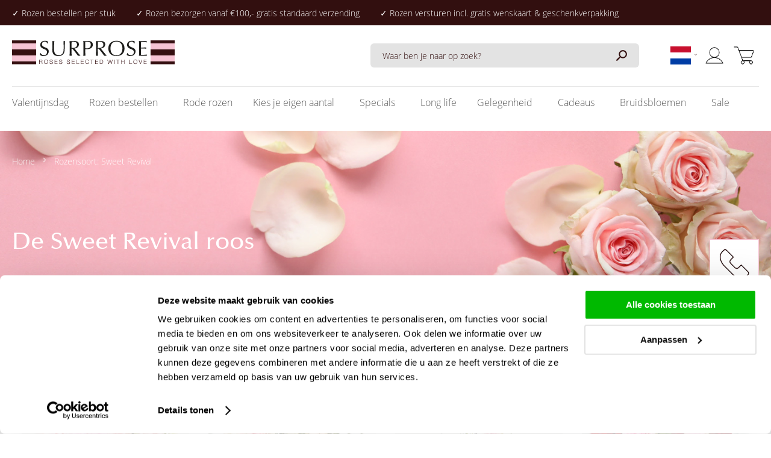

--- FILE ---
content_type: text/html; charset=UTF-8
request_url: https://www.surprose.nl/rozen-lexicon/sweet-revival
body_size: 21640
content:
<!doctype html>
<html lang="nl">
    <head >
        <script>
    var LOCALE = 'nl\u002DNL';
    var BASE_URL = 'https\u003A\u002F\u002Fwww.surprose.nl\u002F';
    var require = {
        'baseUrl': 'https\u003A\u002F\u002Fwww.surprose.nl\u002Fstatic\u002Ffrontend\u002FMilchbar\u002Fsurprose\u002Fnl_NL'
    };</script>        <meta charset="utf-8"/>
<meta name="title" content="Rozensoort: Sweet Revival"/>
<meta name="description" content="Sweet Revival: een zacht roze roos. Als boeket, gemengd boeket, van 10 tot en met 1001 stuks, de kweker, afkomst en nog veel meer over de zacht roze roos!"/>
<meta name="robots" content="INDEX,FOLLOW"/>
<meta name="viewport" content="width=device-width, initial-scale=1"/>
<meta name="format-detection" content="telephone=no"/>
<title>Rozensoort: Sweet Revival</title>
<link  rel="stylesheet" type="text/css"  media="all" href="https://www.surprose.nl/static/frontend/Milchbar/surprose/nl_NL/mage/calendar.css" />
<link  rel="stylesheet" type="text/css"  media="all" href="https://www.surprose.nl/static/frontend/Milchbar/surprose/nl_NL/css/styles-m.css" />
<link  rel="stylesheet" type="text/css"  media="all" href="https://www.surprose.nl/static/frontend/Milchbar/surprose/nl_NL/Amasty_Cart/css/vendor/owl.carousel.min.css" />
<link  rel="stylesheet" type="text/css"  media="all" href="https://www.surprose.nl/static/frontend/Milchbar/surprose/nl_NL/MageWorx_SearchSuiteAutocomplete/css/searchsuiteautocomplete.css" />
<link  rel="stylesheet" type="text/css"  media="screen and (min-width: 768px)" href="https://www.surprose.nl/static/frontend/Milchbar/surprose/nl_NL/css/styles-l.css" />
<link  rel="stylesheet" type="text/css"  media="print" href="https://www.surprose.nl/static/frontend/Milchbar/surprose/nl_NL/css/print.css" />
<script  type="text/javascript"  src="https://www.surprose.nl/static/frontend/Milchbar/surprose/nl_NL/requirejs/require.js"></script>
<script  type="text/javascript"  src="https://www.surprose.nl/static/frontend/Milchbar/surprose/nl_NL/mage/requirejs/mixins.js"></script>
<script  type="text/javascript"  src="https://www.surprose.nl/static/frontend/Milchbar/surprose/nl_NL/requirejs-config.js"></script>
<link  rel="canonical" href="https://www.surprose.nl/rozen-lexicon/sweet-revival" />
<link  rel="icon" type="image/x-icon" href="https://www.surprose.nl/media/favicon/websites/3/favicon.ico" />
<link  rel="shortcut icon" type="image/x-icon" href="https://www.surprose.nl/media/favicon/websites/3/favicon.ico" />
<style>
#bundleSummary {.price-box { display: inline-block; }}

.ammenu-menu-wrapper.-desktop .ammenu-submenu.-full {
width:75%;
}
.ammenu-menu-wrapper.-desktop .ammenu-categories-container .ammenu-link.-level1, .ammenu-menu-wrapper.-desktop .ammenu-categories-container .ammenu-link:not(.-level1):not(.-level2){
padding-bottom:0px;
}

</style>
<style>
div.items-container > #form-validate > .wishtext {display:none!important;}
.fotorama__stage__frame .fotorama__img{
left:none!important;
-webkit-transform:none!mportant;
transform:unset!important;
position:initial!important;
vertical-align:unset!important;
}

.nav-open .category-submenu .category-navigation ul.category-menu {
  overflow: initial;
}
.nav-open .slick-slider .slick-track, .slick-slider .slick-list {
  -webkit-transform: none !important;
  transform: none !important;
}
</style>        
<script  nonce="MHdodndxMTlmMnE2cGRxOXhvZW9lcHdmM2h4NnA2YWw=">
    window.getWpGA4Cookie = function(name) {
        match = document.cookie.match(new RegExp(name + '=([^;]+)'));
        if (match) return decodeURIComponent(match[1].replace(/\+/g, ' ')) ;
    };

    window.ga4AllowServices = false;

    var isCookieRestrictionModeEnabled = 0,
        currentWebsiteId = 3,
        cookieRestrictionName = 'user_allowed_save_cookie';

    if (isCookieRestrictionModeEnabled) {
        allowedCookies = window.getWpGA4Cookie(cookieRestrictionName);

        if (allowedCookies !== undefined) {
            allowedWebsites = JSON.parse(allowedCookies);

            if (allowedWebsites[currentWebsiteId] === 1) {
                window.ga4AllowServices = true;
            }
        }
    } else {
        window.ga4AllowServices = true;
    }
</script>
        <!-- Google Tag Manager -->
<script nonce="MHdodndxMTlmMnE2cGRxOXhvZW9lcHdmM2h4NnA2YWw="   > if (window.ga4AllowServices) {(function(w,d,s,l,i){w[l]=w[l]||[];w[l].push({'gtm.start':
new Date().getTime(),event:'gtm.js'});var f=d.getElementsByTagName(s)[0],
j=d.createElement(s),dl=l!='dataLayer'?'&l='+l:'';j.async=true;j.src=
'https://www.googletagmanager.com/gtm.js?id='+i+dl;f.parentNode.insertBefore(j,f);
})(window,document,'script','dataLayer','GTM-MZMB9DN');} </script>
<!-- End Google Tag Manager -->
        <script  nonce="MHdodndxMTlmMnE2cGRxOXhvZW9lcHdmM2h4NnA2YWw=">
        if (window.ga4AllowServices) {
            window.dataLayer = window.dataLayer || [];
                        var dl4Objects = [{"pageName":"Rozensoort: Sweet Revival","pageType":"other"}];
            for (var i in dl4Objects) {
                window.dataLayer.push({ecommerce: null});
                window.dataLayer.push(dl4Objects[i]);
            }
                        var wpGA4Cookies = ['wp_ga4_user_id','wp_ga4_customerGroup'];
            wpGA4Cookies.map(function (cookieName) {
                var cookieValue = window.getWpGA4Cookie(cookieName);
                if (cookieValue) {
                    var dl4Object = {};
                    dl4Object[cookieName.replace('wp_ga4_', '')] = cookieValue;
                    window.dataLayer.push(dl4Object);
                }
            });
        }
    </script>
    <script type="text/x-magento-init">
        {
            "*": {
                "Magento_PageCache/js/form-key-provider": {
                    "isPaginationCacheEnabled":
                        0                }
            }
        }
    </script>
<script type="application/ld+json">{"@context":"https:\/\/schema.org","@type":"WebSite","url":"https:\/\/www.surprose.nl\/","name":"Surprose.nl"}</script><script type="application/ld+json">{"@context":"https:\/\/schema.org","@type":"BreadcrumbList","itemListElement":[{"@type":"ListItem","item":{"@id":"https:\/\/www.surprose.nl\/rozen-lexicon\/sweet-revival","name":"Rozensoort: Sweet Revival"},"position":1}]}</script><script type="application/ld+json">{"@context":"https:\/\/schema.org\/","@type":"WebPage","speakable":{"@type":"SpeakableSpecification","cssSelector":[".cms-content"],"xpath":["\/html\/head\/title"]}}</script>
<style>
        #confirmBox,
    .am-related-title > .am-title {
        background-color: #FFFFFF;
    }
    
        #confirmBox a,
    #confirmBox a:hover,
    #confirmBox a:active,
    #confirmBox .amrelated-confirm-header {
        color: #333333;
    }
    
        .amcart-confirm-buttons .button {
        color: #FFFFFF;
    }
    
        .amcart-confirm-buttons .am-btn-left {
        background-color: #888888;
    }
    
        .amcart-confirm-buttons .am-btn-right {
        background-color: #00B900;
    }
    
        .amcart-confirm-buttons,
    .amcart-confirm-buttons .checkout,
    .amcart-confirm-buttons .checkout:hover,
    .amcart-confirm-buttons .checkout:active,
    .amcart-message-box,
    .am-related-box,
    #am-a-count,
    #am-a-count:visited,
    .am-related-title > .am-title {
        color: #000000;
    }
    </style>
    </head>
    <body data-container="body"
          data-mage-init='{"loaderAjax": {}, "loader": { "icon": "https://www.surprose.nl/static/frontend/Milchbar/surprose/nl_NL/images/loader-2.gif"}}'
        id="html-body" class="cms-rozen-lexicon-sweet-revival cms-page-view page-layout-1column">
        <!-- Google Tag Manager (noscript) -->
<noscript><iframe src="https://www.googletagmanager.com/ns.html?id=GTM-MZMB9DN"
height="0" width="0" style="display:none;visibility:hidden"></iframe></noscript>
<!-- End Google Tag Manager (noscript) -->
<script type="text/x-magento-init">
    {
        "*": {
            "Magento_PageBuilder/js/widget-initializer": {
                "config": {"[data-content-type=\"slider\"][data-appearance=\"default\"]":{"Magento_PageBuilder\/js\/content-type\/slider\/appearance\/default\/widget":false},"[data-content-type=\"map\"]":{"Magento_PageBuilder\/js\/content-type\/map\/appearance\/default\/widget":false},"[data-content-type=\"row\"]":{"Magento_PageBuilder\/js\/content-type\/row\/appearance\/default\/widget":false},"[data-content-type=\"tabs\"]":{"Magento_PageBuilder\/js\/content-type\/tabs\/appearance\/default\/widget":false},"[data-content-type=\"slide\"]":{"Magento_PageBuilder\/js\/content-type\/slide\/appearance\/default\/widget":{"buttonSelector":".pagebuilder-slide-button","showOverlay":"hover","dataRole":"slide"}},"[data-content-type=\"banner\"]":{"Magento_PageBuilder\/js\/content-type\/banner\/appearance\/default\/widget":{"buttonSelector":".pagebuilder-banner-button","showOverlay":"hover","dataRole":"banner"}},"[data-content-type=\"buttons\"]":{"Magento_PageBuilder\/js\/content-type\/buttons\/appearance\/inline\/widget":false},"[data-content-type=\"products\"][data-appearance=\"carousel\"]":{"Magento_PageBuilder\/js\/content-type\/products\/appearance\/carousel\/widget":false}},
                "breakpoints": {"desktop":{"label":"Desktop","stage":true,"default":true,"class":"desktop-switcher","icon":"Magento_PageBuilder::css\/images\/switcher\/switcher-desktop.svg","conditions":{"min-width":"1024px"},"options":{"products":{"default":{"slidesToShow":"5"}}}},"tablet":{"conditions":{"max-width":"1024px","min-width":"768px"},"options":{"products":{"default":{"slidesToShow":"4"},"continuous":{"slidesToShow":"3"}}}},"mobile":{"label":"Mobile","stage":true,"class":"mobile-switcher","icon":"Magento_PageBuilder::css\/images\/switcher\/switcher-mobile.svg","media":"only screen and (max-width: 768px)","conditions":{"max-width":"768px","min-width":"640px"},"options":{"products":{"default":{"slidesToShow":"3"}}}},"mobile-small":{"conditions":{"max-width":"640px"},"options":{"products":{"default":{"slidesToShow":"2"},"continuous":{"slidesToShow":"1"}}}}}            }
        }
    }
</script>

<div class="cookie-status-message" id="cookie-status">
    The store will not work correctly when cookies are disabled.</div>
<script type="text&#x2F;javascript">document.querySelector("#cookie-status").style.display = "none";</script>
<script type="text/x-magento-init">
    {
        "*": {
            "cookieStatus": {}
        }
    }
</script>

<script type="text/x-magento-init">
    {
        "*": {
            "mage/cookies": {
                "expires": null,
                "path": "\u002F",
                "domain": ".www.surprose.nl",
                "secure": true,
                "lifetime": "3600"
            }
        }
    }
</script>
    <noscript>
        <div class="message global noscript">
            <div class="content">
                <p>
                    <strong>JavaScript lijkt te zijn uitgeschakeld in uw browser.</strong>
                    <span>
                        Voor de beste gebruikerservaring, zorg ervoor dat javascript ingeschakeld is voor uw browser.                    </span>
                </p>
            </div>
        </div>
    </noscript>

<script>
    window.cookiesConfig = window.cookiesConfig || {};
    window.cookiesConfig.secure = true;
</script><script>    require.config({
        map: {
            '*': {
                wysiwygAdapter: 'mage/adminhtml/wysiwyg/tiny_mce/tinymceAdapter'
            }
        }
    });</script><script>    require.config({
        paths: {
            googleMaps: 'https\u003A\u002F\u002Fmaps.googleapis.com\u002Fmaps\u002Fapi\u002Fjs\u003Fv\u003D3\u0026key\u003D'
        },
        config: {
            'Magento_PageBuilder/js/utils/map': {
                style: '',
            },
            'Magento_PageBuilder/js/content-type/map/preview': {
                apiKey: '',
                apiKeyErrorMessage: 'You\u0020must\u0020provide\u0020a\u0020valid\u0020\u003Ca\u0020href\u003D\u0027https\u003A\u002F\u002Fwww.surprose.nl\u002Fadminhtml\u002Fsystem_config\u002Fedit\u002Fsection\u002Fcms\u002F\u0023cms_pagebuilder\u0027\u0020target\u003D\u0027_blank\u0027\u003EGoogle\u0020Maps\u0020API\u0020key\u003C\u002Fa\u003E\u0020to\u0020use\u0020a\u0020map.'
            },
            'Magento_PageBuilder/js/form/element/map': {
                apiKey: '',
                apiKeyErrorMessage: 'You\u0020must\u0020provide\u0020a\u0020valid\u0020\u003Ca\u0020href\u003D\u0027https\u003A\u002F\u002Fwww.surprose.nl\u002Fadminhtml\u002Fsystem_config\u002Fedit\u002Fsection\u002Fcms\u002F\u0023cms_pagebuilder\u0027\u0020target\u003D\u0027_blank\u0027\u003EGoogle\u0020Maps\u0020API\u0020key\u003C\u002Fa\u003E\u0020to\u0020use\u0020a\u0020map.'
            },
        }
    });</script><script>
    require.config({
        shim: {
            'Magento_PageBuilder/js/utils/map': {
                deps: ['googleMaps']
            }
        }
    });</script>

<div class="page-wrapper"><header class="page-header"><div class="header top"><div class="top-container"><div class="header-usps"><div data-content-type="html" data-appearance="default" data-element="main" data-decoded="true"><ul>
<li>✓ <a title="Rozen bestellen" href="/rozen-bestellen" style="color: #ffffff;">Rozen bestellen</a> per stuk</li>
<li>✓ <a title="Rozen bezorgen" href="/rozen-bezorgen" style="color: #ffffff;">Rozen bezorgen</a> vanaf €100,- gratis standaard verzending</li>
<li>✓ <a title="Rozen versturen" href="/rozen-versturen" style="color: #ffffff;">Rozen versturen</a> incl. gratis wenskaart & geschenkverpakking</li>
</ul></div></div></div></div><div class="header content"><div class="row"><div class="header-logo"><span data-action="toggle-nav" class="action nav-toggle"><span>Toggle Nav</span></span>
<a
    class="logo"
    href="https://www.surprose.nl/"
    title="rozen-bestellen"
    aria-label="store logo">
    <img class="desktop-logo" src="https://www.surprose.nl/static/frontend/Milchbar/surprose/nl_NL/images/logo.svg"
         title="rozen-bestellen"
         alt="rozen-bestellen"
            width="270"                />
      
    <img class="mobile-logo" src="https://www.surprose.nl/static/frontend/Milchbar/surprose/nl_NL/images/logo-mobile.svg"
         title="rozen-bestellen"
         alt="rozen-bestellen"
         width="40"
    />
</a>
</div><div class="header-search"><div class="minisearch-wrapper">
        <form class="form minisearch" id="search_mini_form"
              action="https://www.surprose.nl/catalogsearch/result/" method="get">
            <div class="field search">
                    <input id="search"
                           data-mage-init='{
                            "quickSearch": {
                                "formSelector": "#search_mini_form",
                                "url": "",
                                "destinationSelector": "#search_autocomplete",
                                "minSearchLength": "3"
                            }
                        }'
                           type="text"
                           name="q"
                           value=""
                           placeholder="Waar&#x20;ben&#x20;je&#x20;naar&#x20;op&#x20;zoek&#x3F;"
                           class="input-text"
                           maxlength="128"
                           role="combobox"
                           aria-haspopup="false"
                           aria-autocomplete="both"
                           autocomplete="off"
                           aria-expanded="false"/>
                    <div id="search_autocomplete" class="search-autocomplete"></div>
                    
<div data-bind="scope: 'searchsuiteautocomplete_form'">
    <!-- ko template: getTemplate() --><!-- /ko -->
</div>

<script type="text/x-magento-init">
{
    "*": {
        "Magento_Ui/js/core/app": {
            "components": {
                "searchsuiteautocomplete_form": {
                    "component": "MageWorx_SearchSuiteAutocomplete/js/autocomplete"
                },
                "searchsuiteautocompleteBindEvents": {
                    "component": "MageWorx_SearchSuiteAutocomplete/js/bindEvents",
                    "config": {
                        "searchFormSelector": "#search_mini_form",
                        "searchButtonSelector": "button.search",
                        "inputSelector": "#search, #mobile_search, .minisearch input[type=\"text\"]",
                        "searchDelay": "500"
                    }
                },
                "searchsuiteautocompleteDataProvider": {
                    "component": "MageWorx_SearchSuiteAutocomplete/js/dataProvider",
                    "config": {
                        "url": "https://www.surprose.nl/mageworx_searchsuiteautocomplete/ajax/index/"
                    }
                }
            }
        }
    }
}
</script>            </div>
                <button type="submit"
                        title="Search"
                        class="action search"
                        aria-label="Search">
                    <span>Search</span>
                </button>
        </form>
</div>
</div><div class="header-language">    <div class="switcher language switcher-language" data-ui-id="language-switcher" id="switcher-language">
         <div class="actions dropdown options switcher-options">
            <div class="action toggle switcher-trigger"
                 id="switcher-language-trigger"
                 data-mage-init='{"dropdown":{}}'
                 data-toggle="dropdown"
                 data-trigger-keypress-button="true">
                                        <span class="lang-nl">3</span>
            </div>
            <ul class="dropdown switcher-dropdown"
                data-target="dropdown">
                                                                                                                                                                                                                                                                                    <li class="view-surprose.de switcher-option">
                            <a href="https://www.surprose.de/" class="lang-de">
                                de                            </a>
                        </li>
                                                                                                                                                                    <li class="view-surprose.com switcher-option">
                            <a href="https://www.surprose.com/" class="lang-com">
                                com                            </a>
                        </li>
                                                </ul>
        </div>
    </div>
</div><div class="header-account"><ul><li><a href="https://www.surprose.nl/customer/account/" id="idzAieDHu1" ></a></li></ul></div><div class="header-minicart">
<div data-block="minicart" class="minicart-wrapper">
    <a class="action showcart" href="https://www.surprose.nl/checkout/cart/"
       data-bind="scope: 'minicart_content'">
        <span class="text">Winkelwagen</span>
        <span class="counter qty empty"
              data-bind="css: { empty: !!getCartParam('summary_count') == false && !isLoading() },
               blockLoader: isLoading">
            <span class="counter-number">
                <!-- ko if: getCartParam('summary_count') -->
                <!-- ko text: getCartParam('summary_count').toLocaleString(window.LOCALE) --><!-- /ko -->
                <!-- /ko -->
            </span>
            <span class="counter-label">
            <!-- ko if: getCartParam('summary_count') -->
                <!-- ko text: getCartParam('summary_count').toLocaleString(window.LOCALE) --><!-- /ko -->
                <!-- ko i18n: 'items' --><!-- /ko -->
            <!-- /ko -->
            </span>
        </span>
    </a>
            <div class="block block-minicart"
             data-role="dropdownDialog"
             data-mage-init='{"dropdownDialog":{
                "appendTo":"[data-block=minicart]",
                "triggerTarget":".showcart",
                "timeout": "2000",
                "closeOnMouseLeave": false,
                "closeOnEscape": true,
                "triggerClass":"active",
                "parentClass":"active",
                "buttons":[]}}'>
            <div id="minicart-content-wrapper" data-bind="scope: 'minicart_content'">
                <!-- ko template: getTemplate() --><!-- /ko -->
            </div>
                    </div>
        <script>window.checkout = {"shoppingCartUrl":"https:\/\/www.surprose.nl\/checkout\/cart\/","checkoutUrl":"https:\/\/www.surprose.nl\/checkout\/","updateItemQtyUrl":"https:\/\/www.surprose.nl\/checkout\/sidebar\/updateItemQty\/","removeItemUrl":"https:\/\/www.surprose.nl\/checkout\/sidebar\/removeItem\/","imageTemplate":"Magento_Catalog\/product\/image_with_borders","baseUrl":"https:\/\/www.surprose.nl\/","minicartMaxItemsVisible":5,"websiteId":"3","maxItemsToDisplay":10,"storeId":"3","storeGroupId":"3","customerLoginUrl":"https:\/\/www.surprose.nl\/customer\/account\/login\/referer\/aHR0cHM6Ly93d3cuc3VycHJvc2Uubmwvcm96ZW4tbGV4aWNvbi9zd2VldC1yZXZpdmFs\/","isRedirectRequired":false,"autocomplete":"off","captcha":{"user_login":{"isCaseSensitive":false,"imageHeight":50,"imageSrc":"","refreshUrl":"https:\/\/www.surprose.nl\/captcha\/refresh\/","isRequired":false,"timestamp":1768619756}}}</script>    <script type="text/x-magento-init">
    {
        "[data-block='minicart']": {
            "Magento_Ui/js/core/app": {"components":{"minicart_content":{"children":{"subtotal.container":{"children":{"subtotal":{"children":{"subtotal.totals":{"config":{"display_cart_subtotal_incl_tax":1,"display_cart_subtotal_excl_tax":0,"template":"Magento_Tax\/checkout\/minicart\/subtotal\/totals"},"children":{"subtotal.totals.msrp":{"component":"Magento_Msrp\/js\/view\/checkout\/minicart\/subtotal\/totals","config":{"displayArea":"minicart-subtotal-hidden","template":"Magento_Msrp\/checkout\/minicart\/subtotal\/totals"}}},"component":"Magento_Tax\/js\/view\/checkout\/minicart\/subtotal\/totals"}},"component":"uiComponent","config":{"template":"Magento_Checkout\/minicart\/subtotal"}}},"component":"uiComponent","config":{"displayArea":"subtotalContainer"}},"item.renderer":{"component":"Magento_Checkout\/js\/view\/cart-item-renderer","config":{"displayArea":"defaultRenderer","template":"Magento_Checkout\/minicart\/item\/default"},"children":{"item.image":{"component":"Magento_Catalog\/js\/view\/image","config":{"template":"Magento_Catalog\/product\/image","displayArea":"itemImage"}},"checkout.cart.item.price.sidebar":{"component":"uiComponent","config":{"template":"Magento_Checkout\/minicart\/item\/price","displayArea":"priceSidebar"}}}},"extra_info":{"component":"uiComponent","config":{"displayArea":"extraInfo"}},"promotion":{"component":"uiComponent","config":{"displayArea":"promotion"}}},"config":{"itemRenderer":{"default":"defaultRenderer","simple":"defaultRenderer","virtual":"defaultRenderer"},"template":"Magento_Checkout\/minicart\/content"},"component":"Magento_Checkout\/js\/view\/minicart"}},"types":[]}        },
        "*": {
            "Magento_Ui/js/block-loader": "https\u003A\u002F\u002Fwww.surprose.nl\u002Fstatic\u002Ffrontend\u002FMilchbar\u002Fsurprose\u002Fnl_NL\u002Fimages\u002Floader\u002D1.gif"
        }
    }
    </script>
</div>
</div></div></div>    <div class="sections nav-sections">
                <div class="section-items nav-sections-items"
             data-mage-init='{"tabs":{"openedState":"active"}}'>
                                            <div class="section-item-title nav-sections-item-title"
                     data-role="collapsible">
                    <a class="nav-sections-item-switch"
                       data-toggle="switch" href="#store.menu">
                        Menu                    </a>
                    <div class="close-nav"></div>
                </div>
                <div class="section-item-content nav-sections-item-content"
                     id="store.menu"
                     data-role="content">
                    
<nav class="navigation" data-action="navigation">
    <ul data-mage-init='{"menu":{"responsive":true, "expanded":true, "position":{"my":"left top","at":"left bottom"}}}'>
                <li  class="level0 nav-1 category-item first level-top"><a href="https://www.surprose.nl/valentijnsdag"  class="level-top" ><span>Valentijnsdag</span></a></li><li  class="level0 nav-2 category-item level-top parent"><a href="https://www.surprose.nl/rozen-bestellen"  class="level-top" ><span>Rozen bestellen</span></a><ul class="level0 submenu"><li  class="level1 nav-2-1 category-item first"><a href="https://www.surprose.nl/rozen-bestellen/bos-rozen" ><span>Bos Rozen</span></a></li><li  class="level1 nav-2-2 category-item"><a href="https://www.surprose.nl/rozen-bestellen/gemengde-rozen" ><span>Gemengde Rozen</span></a></li><li  class="level1 nav-2-3 category-item"><a href="https://www.surprose.nl/rozen-bestellen/rode-rozen" ><span>Rode Rozen</span></a></li><li  class="level1 nav-2-4 category-item"><a href="https://www.surprose.nl/regenboog-rozen" ><span>Regenboog Rozen</span></a></li><li  class="level1 nav-2-5 category-item"><a href="https://www.surprose.nl/blauwe-rozen" ><span>Blauwe Rozen</span></a></li><li  class="level1 nav-2-6 category-item"><a href="https://www.surprose.nl/rozen-bestellen/witte-rozen" ><span>Witte Rozen</span></a></li><li  class="level1 nav-2-7 category-item"><a href="https://www.surprose.nl/zwarte-rozen" ><span>Zwarte Rozen</span></a></li><li  class="level1 nav-2-8 category-item"><a href="https://www.surprose.nl/rozen-bestellen/roze-rozen" ><span>Roze Rozen</span></a></li><li  class="level1 nav-2-9 category-item"><a href="https://www.surprose.nl/rozen-bestellen/gele-rozen" ><span>Gele Rozen</span></a></li><li  class="level1 nav-2-10 category-item"><a href="https://www.surprose.nl/rozen-bestellen/oranje-rozen" ><span>Oranje Rozen</span></a></li><li  class="level1 nav-2-11 category-item"><a href="https://www.surprose.nl/rozen-bestellen/zalmkleurige-rozen" ><span>Zalmkleurige Rozen</span></a></li><li  class="level1 nav-2-12 category-item"><a href="https://www.surprose.nl/rozen-bestellen/groene-rozen" ><span>Groene Rozen</span></a></li><li  class="level1 nav-2-13 category-item last"><a href="https://www.surprose.nl/rozen-bestellen/alle-rozen" ><span>Alle Rozen</span></a></li></ul></li><li  class="level0 nav-3 category-item level-top"><a href="https://www.surprose.nl/rode-rozen"  class="level-top" ><span>Rode rozen</span></a></li><li  class="level0 nav-4 category-item level-top parent"><a href="https://www.surprose.nl/kies-je-eigen-aantal"  class="level-top" ><span>Kies je eigen aantal</span></a><ul class="level0 submenu"><li  class="level1 nav-4-1 category-item first"><a href="https://www.surprose.nl/kies-je-eigen-aantal/aantal-rozen-10-tot-1001" ><span>Kies jouw gewenste aantal</span></a></li><li  class="level1 nav-4-2 category-item"><a href="https://www.surprose.nl/kies-je-eigen-aantal/1-roos" ><span>1 roos</span></a></li><li  class="level1 nav-4-3 category-item"><a href="https://www.surprose.nl/kies-je-eigen-aantal/10-rozen" ><span>10 rozen</span></a></li><li  class="level1 nav-4-4 category-item"><a href="https://www.surprose.nl/kies-je-eigen-aantal/20-rozen" ><span>20 rozen</span></a></li><li  class="level1 nav-4-5 category-item"><a href="https://www.surprose.nl/kies-je-eigen-aantal/30-rozen" ><span>30 rozen</span></a></li><li  class="level1 nav-4-6 category-item"><a href="https://www.surprose.nl/kies-je-eigen-aantal/40-rozen" ><span>40 rozen</span></a></li><li  class="level1 nav-4-7 category-item"><a href="https://www.surprose.nl/kies-je-eigen-aantal/50-rozen" ><span>50 rozen</span></a></li><li  class="level1 nav-4-8 category-item"><a href="https://www.surprose.nl/kies-je-eigen-aantal/100-rozen" ><span>100 rozen</span></a></li><li  class="level1 nav-4-9 category-item last"><a href="https://www.surprose.nl/kies-je-eigen-aantal/meer-dan-100-rozen" ><span>Meer dan 100 rozen</span></a></li></ul></li><li  class="level0 nav-5 category-item level-top parent"><a href="https://www.surprose.nl/specials"  class="level-top" ><span>Specials</span></a><ul class="level0 submenu"><li  class="level1 nav-5-1 category-item first"><a href="https://www.surprose.nl/specials/pioenrozen" ><span>Pioenrozen</span></a></li><li  class="level1 nav-5-2 category-item"><a href="https://www.surprose.nl/specials/david-austin-rozen" ><span>David Austin rozen</span></a></li><li  class="level1 nav-5-3 category-item"><a href="https://www.surprose.nl/specials/grote-rozen" ><span>Grote rozen</span></a></li><li  class="level1 nav-5-4 category-item"><a href="https://www.surprose.nl/specials/ecuador-rozen" ><span>Ecuador rozen</span></a></li><li  class="level1 nav-5-5 category-item"><a href="https://www.surprose.nl/specials/rozen-uit-nederland" ><span>Rozen uit Nederland</span></a></li><li  class="level1 nav-5-6 category-item"><a href="https://www.surprose.nl/specials/geurende-rozen" ><span>Geurende rozen</span></a></li><li  class="level1 nav-5-7 category-item"><a href="https://www.surprose.nl/specials/doornloos" ><span>Doornloos</span></a></li><li  class="level1 nav-5-8 category-item"><a href="https://www.surprose.nl/specials/trosrozen" ><span>Trosrozen</span></a></li><li  class="level1 nav-5-9 category-item"><a href="https://www.surprose.nl/specials/premium-rozen" ><span>Premium Rozen</span></a></li><li  class="level1 nav-5-10 category-item"><a href="https://www.surprose.nl/specials/rozenblaadjes" ><span>Rozenblaadjes</span></a></li><li  class="level1 nav-5-11 category-item last"><a href="https://www.surprose.nl/specials/personaliseer-je-boeket" ><span>Personaliseer je boeket</span></a></li></ul></li><li  class="level0 nav-6 category-item level-top"><a href="https://www.surprose.nl/long-life-rozen"  class="level-top" ><span>Long life</span></a></li><li  class="level0 nav-7 category-item level-top parent"><a href="https://www.surprose.nl/gelegenheid"  class="level-top" ><span>Gelegenheid</span></a><ul class="level0 submenu"><li  class="level1 nav-7-1 category-item first"><a href="https://www.surprose.nl/gelegenheid/liefde" ><span>Liefde</span></a></li><li  class="level1 nav-7-2 category-item"><a href="https://www.surprose.nl/gelegenheid/bruiloft-en-trouwerij" ><span>Bruiloft en trouwerij</span></a></li><li  class="level1 nav-7-3 category-item"><a href="https://www.surprose.nl/gelegenheid/verjaardag" ><span>Verjaardag</span></a></li><li  class="level1 nav-7-4 category-item"><a href="https://www.surprose.nl/gelegenheid/sorry" ><span>Sorry</span></a></li><li  class="level1 nav-7-5 category-item"><a href="https://www.surprose.nl/gelegenheid/bedankt" ><span>Bedankt</span></a></li><li  class="level1 nav-7-6 category-item"><a href="https://www.surprose.nl/gelegenheid/voor-vrouwen" ><span>Voor vrouwen</span></a></li><li  class="level1 nav-7-7 category-item"><a href="https://www.surprose.nl/gelegenheid/voor-mannen" ><span>Voor mannen</span></a></li><li  class="level1 nav-7-8 category-item"><a href="https://www.surprose.nl/gelegenheid/geboorte" ><span>Geboorte</span></a></li><li  class="level1 nav-7-9 category-item"><a href="https://www.surprose.nl/gelegenheid/rouwboeket" ><span>Rouwboeketten</span></a></li><li  class="level1 nav-7-10 category-item last"><a href="https://www.surprose.nl/gelegenheid/zomaar" ><span>Zomaar</span></a></li></ul></li><li  class="level0 nav-8 category-item level-top parent"><a href="https://www.surprose.nl/cadeaus"  class="level-top" ><span>Cadeaus</span></a><ul class="level0 submenu"><li  class="level1 nav-8-1 category-item first"><a href="https://www.surprose.nl/cadeaus/champagne" ><span>Champagne</span></a></li><li  class="level1 nav-8-2 category-item"><a href="https://www.surprose.nl/cadeaus/wijn" ><span>Wijn</span></a></li><li  class="level1 nav-8-3 category-item"><a href="https://www.surprose.nl/cadeaus/chocolade" ><span>Chocolade</span></a></li><li  class="level1 nav-8-4 category-item"><a href="https://www.surprose.nl/cadeaus/vazen" ><span>Vazen</span></a></li><li  class="level1 nav-8-5 category-item"><a href="https://www.surprose.nl/cadeaus/accessoires" ><span>Accessoires</span></a></li><li  class="level1 nav-8-6 category-item last"><a href="https://www.surprose.nl/cadeaus/knuffels" ><span>Knuffels</span></a></li></ul></li><li  class="level0 nav-9 category-item level-top parent"><a href="https://www.surprose.nl/bruidsboeket"  class="level-top" ><span>Bruidsbloemen</span></a><ul class="level0 submenu"><li  class="level1 nav-9-1 category-item first"><a href="https://www.surprose.nl/bruidsboeket/bruidsboeket" ><span>Bruidsboeket</span></a></li><li  class="level1 nav-9-2 category-item"><a href="https://www.surprose.nl/bruidsboeket/bruidsmeisjes-boeket" ><span>Bruidsmeisjes boeket</span></a></li><li  class="level1 nav-9-3 category-item"><a href="https://www.surprose.nl/bruidsboeket/tafelstukjes" ><span>Tafelstukjes</span></a></li><li  class="level1 nav-9-4 category-item"><a href="https://www.surprose.nl/bruidsboeket/centerpieces" ><span>Centerpieces</span></a></li><li  class="level1 nav-9-5 category-item last"><a href="https://www.surprose.nl/bruidsboeket/rozenblaadjes" ><span>Rozenblaadjes</span></a></li></ul></li><li  class="level0 nav-10 category-item last level-top"><a href="https://www.surprose.nl/sale"  class="level-top" ><span>Sale</span></a></li>            </ul>
</nav>
                </div>
                    </div>
        <div class="nav-bottom"><div id="service-block-menu" class="service-block">
    <!-- <div class="service-item chatkracht">
    <a href="" onclick="return false;">
        <img src="https://www.surprose.nl/static/frontend/Milchbar/surprose/nl_NL/Magento_Theme/images/chatkracht-icoon-surprose_5.png" /><br/>
        <span>Live-chat</span>
    </a>
</div> -->
<div class="service-item call">
    <!-- <a href="tel:+31541299859"> -->
    <a href="/contact/">
        <picture><source type="image/webp" srcset="https://www.surprose.nl/static/frontend/Milchbar/surprose/nl_NL/Magento_Theme/images/bellen-icoon-surprose_5.webp"><img src="https://www.surprose.nl/static/frontend/Milchbar/surprose/nl_NL/Magento_Theme/images/bellen-icoon-surprose_5.png" loading="lazy" /></picture><br/>
        <span>Support</span>
    </a>
</div>
<div class="service-item trusted">
	<a href="https://www.trustedshops.nl/verkopersbeoordeling/info_X97AAFEAEA0A2E26B92199F7338EF1D38.html" target="_blank">        <picture><source type="image/webp" srcset="https://www.surprose.nl/static/frontend/Milchbar/surprose/nl_NL/Magento_Theme/images/trusted-icoon-surprose_5.webp"><img src="https://www.surprose.nl/static/frontend/Milchbar/surprose/nl_NL/Magento_Theme/images/trusted-icoon-surprose_5.png" loading="lazy" /></picture>
    </a>
</div>
</div>
</div>    </div>
</header><div id="page-banner" class="page-banner"><div class="cmspage-image">
      <div class="cms-banner-image"><p><picture><source type="image/webp" srcset="https://www.surprose.nl/media/cmsbanner/sweet-revival.webp"><img src="https://www.surprose.nl/media/cmsbanner/sweet-revival.jpg" alt="Rozensoort: Sweet Revival" title="Rozensoort: Sweet Revival" width="1440" height="300" loading="lazy" /></picture></p></div>
</div><div class="breadcrumbs">
    <ul class="items">
                    <li class="item home">
                            <a href="https://www.surprose.nl/"
                   title="Ga naar homepagina">
                    Home                </a>
                        </li>
                    <li class="item cms_page">
                            <strong>Rozensoort: Sweet Revival</strong>
                        </li>
            </ul>
</div>
<div class="cmspage-title-wrapper top-container"><div class="page-title-wrapper">
    <h1 class="page-title"
                >
        <span class="base" data-ui-id="page-title-wrapper" >De Sweet Revival roos</span>    </h1>
    </div>
</div></div><main id="maincontent" class="page-main"><a id="contentarea" tabindex="-1"></a>
<div class="page messages"><div data-placeholder="messages"></div>
<div data-bind="scope: 'messages'">
    <!-- ko if: cookieMessages && cookieMessages.length > 0 -->
    <div aria-atomic="true" role="alert" data-bind="foreach: { data: cookieMessages, as: 'message' }" class="messages">
        <div data-bind="attr: {
            class: 'message-' + message.type + ' ' + message.type + ' message',
            'data-ui-id': 'message-' + message.type
        }">
            <div data-bind="html: $parent.prepareMessageForHtml(message.text)"></div>
        </div>
    </div>
    <!-- /ko -->

    <!-- ko if: messages().messages && messages().messages.length > 0 -->
    <div aria-atomic="true" role="alert" class="messages" data-bind="foreach: {
        data: messages().messages, as: 'message'
    }">
        <div data-bind="attr: {
            class: 'message-' + message.type + ' ' + message.type + ' message',
            'data-ui-id': 'message-' + message.type
        }">
            <div data-bind="html: $parent.prepareMessageForHtml(message.text)"></div>
        </div>
    </div>
    <!-- /ko -->
</div>
<script type="text/x-magento-init">
    {
        "*": {
            "Magento_Ui/js/core/app": {
                "components": {
                        "messages": {
                            "component": "Magento_Theme/js/view/messages"
                        }
                    }
                }
            }
    }
</script>
</div><div class="columns"><div class="column main"><input name="form_key" type="hidden" value="LH3YnLK0NjzEQb50" /><div id="authenticationPopup" data-bind="scope:'authenticationPopup', style: {display: 'none'}">
        <script>window.authenticationPopup = {"autocomplete":"off","customerRegisterUrl":"https:\/\/www.surprose.nl\/customer\/account\/create\/","customerForgotPasswordUrl":"https:\/\/www.surprose.nl\/customer\/account\/forgotpassword\/","baseUrl":"https:\/\/www.surprose.nl\/","customerLoginUrl":"https:\/\/www.surprose.nl\/customer\/ajax\/login\/"}</script>    <!-- ko template: getTemplate() --><!-- /ko -->
        <script type="text/x-magento-init">
        {
            "#authenticationPopup": {
                "Magento_Ui/js/core/app": {"components":{"authenticationPopup":{"component":"Magento_Customer\/js\/view\/authentication-popup","children":{"messages":{"component":"Magento_Ui\/js\/view\/messages","displayArea":"messages"},"captcha":{"component":"Magento_Captcha\/js\/view\/checkout\/loginCaptcha","displayArea":"additional-login-form-fields","formId":"user_login","configSource":"checkout"}}}}}            },
            "*": {
                "Magento_Ui/js/block-loader": "https\u003A\u002F\u002Fwww.surprose.nl\u002Fstatic\u002Ffrontend\u002FMilchbar\u002Fsurprose\u002Fnl_NL\u002Fimages\u002Floader\u002D1.gif"
                            }
        }
    </script>
</div>
<script type="text/x-magento-init">
    {
        "*": {
            "Magento_Customer/js/section-config": {
                "sections": {"stores\/store\/switch":["*"],"stores\/store\/switchrequest":["*"],"directory\/currency\/switch":["*"],"*":["messages","location"],"customer\/account\/logout":["*","recently_viewed_product","recently_compared_product","persistent"],"customer\/account\/loginpost":["*"],"customer\/account\/createpost":["*"],"customer\/account\/editpost":["*"],"customer\/ajax\/login":["checkout-data","cart","captcha"],"catalog\/product_compare\/add":["compare-products","wp_ga4"],"catalog\/product_compare\/remove":["compare-products"],"catalog\/product_compare\/clear":["compare-products"],"sales\/guest\/reorder":["cart"],"sales\/order\/reorder":["cart"],"checkout\/cart\/add":["cart","directory-data","wp_ga4"],"checkout\/cart\/delete":["cart","wp_ga4"],"checkout\/cart\/updatepost":["cart","wp_ga4"],"checkout\/cart\/updateitemoptions":["cart","wp_ga4"],"checkout\/cart\/couponpost":["cart"],"checkout\/cart\/estimatepost":["cart"],"checkout\/cart\/estimateupdatepost":["cart"],"checkout\/onepage\/saveorder":["cart","checkout-data","last-ordered-items"],"checkout\/sidebar\/removeitem":["cart","wp_ga4"],"checkout\/sidebar\/updateitemqty":["cart","wp_ga4"],"rest\/*\/v1\/carts\/*\/payment-information":["cart","last-ordered-items","captcha","instant-purchase","wp_ga4"],"rest\/*\/v1\/guest-carts\/*\/payment-information":["cart","captcha","wp_ga4"],"rest\/*\/v1\/guest-carts\/*\/selected-payment-method":["cart","checkout-data"],"rest\/*\/v1\/carts\/*\/selected-payment-method":["cart","checkout-data","instant-purchase"],"customer\/address\/*":["instant-purchase"],"customer\/account\/*":["instant-purchase"],"vault\/cards\/deleteaction":["instant-purchase"],"multishipping\/checkout\/overviewpost":["cart"],"paypal\/express\/placeorder":["cart","checkout-data"],"paypal\/payflowexpress\/placeorder":["cart","checkout-data"],"paypal\/express\/onauthorization":["cart","checkout-data"],"persistent\/index\/unsetcookie":["persistent"],"review\/product\/post":["review"],"wishlist\/index\/add":["wishlist","wp_ga4"],"wishlist\/index\/remove":["wishlist"],"wishlist\/index\/updateitemoptions":["wishlist"],"wishlist\/index\/update":["wishlist"],"wishlist\/index\/cart":["wishlist","cart","wp_ga4"],"wishlist\/index\/fromcart":["wishlist","cart","wp_ga4"],"wishlist\/index\/allcart":["wishlist","cart","wp_ga4"],"wishlist\/shared\/allcart":["wishlist","cart"],"wishlist\/shared\/cart":["cart"],"amasty_cart\/cart\/add":["cart","messages","directory-data"],"amasty_cart\/cart\/updateitemoptions":["cart","messages"],"amasty_cart\/wishlist\/cart":["cart","wishlist","messages"],"amasty_cart\/cart\/update":["cart"],"amasty_cart\/quote\/add":["quotecart","messages"],"amasty_cart\/quote\/update":["quotecart","messages"],"amasty_cart\/quote\/updateitemoptions":["quotecart","messages"],"gdpr\/customer\/anonymise":["customer"],"euvat\/vatnumber\/validation":["cart","checkout-data"],"checkout\/cart\/configure":["wp_ga4"],"rest\/*\/v1\/guest-carts\/*\/shipping-information":["wp_ga4"],"rest\/*\/v1\/carts\/*\/shipping-information":["wp_ga4"]},
                "clientSideSections": ["checkout-data","cart-data"],
                "baseUrls": ["https:\/\/www.surprose.nl\/"],
                "sectionNames": ["messages","customer","compare-products","last-ordered-items","cart","directory-data","captcha","instant-purchase","loggedAsCustomer","persistent","review","wishlist","location","checkout-data","wp_ga4","recently_viewed_product","recently_compared_product","product_data_storage","paypal-billing-agreement"]            }
        }
    }
</script>
<script type="text/x-magento-init">
    {
        "*": {
            "Magento_Customer/js/customer-data": {
                "sectionLoadUrl": "https\u003A\u002F\u002Fwww.surprose.nl\u002Fcustomer\u002Fsection\u002Fload\u002F",
                "expirableSectionLifetime": 60,
                "expirableSectionNames": ["cart","persistent"],
                "cookieLifeTime": "3600",
                "updateSessionUrl": "https\u003A\u002F\u002Fwww.surprose.nl\u002Fcustomer\u002Faccount\u002FupdateSession\u002F"
            }
        }
    }
</script>
<script type="text/x-magento-init">
    {
        "*": {
            "Magento_Customer/js/invalidation-processor": {
                "invalidationRules": {
                    "website-rule": {
                        "Magento_Customer/js/invalidation-rules/website-rule": {
                            "scopeConfig": {
                                "websiteId": "3"
                            }
                        }
                    }
                }
            }
        }
    }
</script>
<script type="text/x-magento-init">
    {
        "body": {
            "pageCache": {"url":"https:\/\/www.surprose.nl\/page_cache\/block\/render\/page_id\/424\/","handles":["default","cms_page_view","cms_page_view_id_rozen-lexicon_sweet-revival"],"originalRequest":{"route":"cms","controller":"page","action":"view","uri":"\/rozen-lexicon\/sweet-revival"},"versionCookieName":"private_content_version"}        }
    }
</script>
<span data-mage-init='{"emailCapture": {"url": "https://www.surprose.nl/event/action/capture/"}}'></span>
<style>#html-body [data-pb-style=EAS48J9]{justify-content:flex-start;display:flex;flex-direction:column;background-position:left top;background-size:cover;background-repeat:no-repeat;background-attachment:scroll}#html-body [data-pb-style=HSHGM9T]{display:inline-block}#html-body [data-pb-style=TQYHX50]{text-align:center;margin-left:5px;margin-top:5px}#html-body [data-pb-style=BNJDMGD]{background-position:left top;background-size:cover;background-repeat:no-repeat;background-attachment:scroll;align-self:stretch}#html-body [data-pb-style=BRVODJS]{display:flex;width:100%}#html-body [data-pb-style=B251X9T],#html-body [data-pb-style=P8RJLLA]{display:flex;flex-direction:column;background-position:left top;background-size:cover;background-repeat:no-repeat;background-attachment:scroll;align-self:stretch}#html-body [data-pb-style=B251X9T]{justify-content:flex-start;width:58.3333%}#html-body [data-pb-style=P8RJLLA]{justify-content:center;width:calc(41.6667% - 15px);margin-left:15px}#html-body [data-pb-style=ABBGBOX]{border-style:none}#html-body [data-pb-style=MWY2YBK],#html-body [data-pb-style=SV3VC2I]{max-width:100%;height:auto}#html-body [data-pb-style=QSO110O]{width:100%;border-width:1px;border-color:#cecece;display:inline-block}#html-body [data-pb-style=X0HHS0E]{background-position:left top;background-size:cover;background-repeat:no-repeat;background-attachment:scroll;align-self:stretch}#html-body [data-pb-style=SB0J35O]{display:flex;width:100%}#html-body [data-pb-style=GQ2FG0B]{justify-content:flex-start;display:flex;flex-direction:column;background-position:left top;background-size:cover;background-repeat:no-repeat;background-attachment:scroll;width:calc(25% - 20px);margin-left:10px;margin-right:10px;align-self:stretch}#html-body [data-pb-style=DCJ7TL5]{border-style:none}#html-body [data-pb-style=CF4PMPK],#html-body [data-pb-style=M55OLQV]{max-width:100%;height:auto}#html-body [data-pb-style=R77YMNR]{justify-content:flex-start;display:flex;flex-direction:column;background-position:left top;background-size:cover;background-repeat:no-repeat;background-attachment:scroll;width:calc(25% - 20px);margin-left:10px;margin-right:10px;align-self:stretch}#html-body [data-pb-style=R4RIP7R]{border-style:none}#html-body [data-pb-style=L272D2P],#html-body [data-pb-style=TGFI2VX]{max-width:100%;height:auto}#html-body [data-pb-style=O87V70M]{justify-content:flex-start;display:flex;flex-direction:column;background-position:left top;background-size:cover;background-repeat:no-repeat;background-attachment:scroll;width:calc(25% - 20px);margin-left:10px;margin-right:10px;align-self:stretch}#html-body [data-pb-style=OJ7ETPH]{border-style:none}#html-body [data-pb-style=N4MRVY2],#html-body [data-pb-style=TBPR5IG]{max-width:100%;height:auto}#html-body [data-pb-style=WG7RYRP]{justify-content:flex-start;display:flex;flex-direction:column;background-position:left top;background-size:cover;background-repeat:no-repeat;background-attachment:scroll;width:calc(25% - 20px);margin-left:10px;margin-right:10px;align-self:stretch}#html-body [data-pb-style=TU1G886]{border-style:none}#html-body [data-pb-style=EF4JQ7R],#html-body [data-pb-style=T3V0E7B]{max-width:100%;height:auto}@media only screen and (max-width: 768px) { #html-body [data-pb-style=ABBGBOX],#html-body [data-pb-style=DCJ7TL5],#html-body [data-pb-style=OJ7ETPH],#html-body [data-pb-style=R4RIP7R],#html-body [data-pb-style=TU1G886]{border-style:none} }</style><div data-content-type="row" data-appearance="contained" data-element="main"><div data-enable-parallax="0" data-parallax-speed="0.5" data-background-images="{}" data-background-type="image" data-video-loop="true" data-video-play-only-visible="true" data-video-lazy-load="true" data-video-fallback-src="" data-element="inner" data-pb-style="EAS48J9"><div data-content-type="text" data-appearance="default" data-element="main"><p>De Sweet Revival roos is een bijzondere roos. Deze roos bestaat namelijk uit 2 hele zachte kleuren. De buitenkant van de roos heeft een zachte groene kleur. Naar de binnenkant van de roos, wordt de roos steeds meer roze. De roos bevat alleen maar hele zachte kleurtinten en is dus gemakkelijk te combineren met andere <a tabindex="-1" href="https://www.surprose.nl/rozen-lexicon">rozen soorten</a>, maar staat ook als mono-boeket prachtig! Door de zachte tinten van de roos past een boeket van Sweet Revival rozen in vrijwel elk interieur.</p></div><div data-content-type="products" data-appearance="grid" data-element="main">        <div class="block widget block-products-list grid">
                <div class="block-content">
            <!-- new_products_content_widget_grid-->            <div class="products-grid grid">
                <ol class="product-items widget-product-grid">
                                                                <li class="product-item">                        <div class="product-item-info">
                            <a href="https://www.surprose.nl/kies-je-aantal-zachtroze-rozen" class="product-item-photo">
                                <span class="product-image-container product-image-container-2480">
    <span class="product-image-wrapper">
        <picture class="product-image-photo"><source type="image/webp" srcset="https://www.surprose.nl/media/catalog/product/cache/57682a72b879b4fbb650e9c8a3419e77/z/a/zachtroze-rozen-kies-je-aantal-10-tm-99-8720174081491-abb.webp"><img class="product-image-photo" src="https://www.surprose.nl/media/catalog/product/cache/57682a72b879b4fbb650e9c8a3419e77/z/a/zachtroze-rozen-kies-je-aantal-10-tm-99-8720174081491-abb.jpg" loading="lazy" width="280" height="374" alt="10 t/m 99 zachtroze rozen" loading="lazy"></picture></span>
</span>
<style>.product-image-container-2480 {
    width: 280px;
}
.product-image-container-2480 span.product-image-wrapper {
    padding-bottom: 133.57142857143%;
}</style><script type="text/javascript">prodImageContainers = document.querySelectorAll(".product-image-container-2480");
for (var i = 0; i < prodImageContainers.length; i++) {
    prodImageContainers[i].style.width = "280px";
}
prodImageContainersWrappers = document.querySelectorAll(
    ".product-image-container-2480  span.product-image-wrapper"
);
for (var i = 0; i < prodImageContainersWrappers.length; i++) {
    prodImageContainersWrappers[i].style.paddingBottom = "133.57142857143%";
}</script>                                                            </a>
                            <div class="product-item-details">
                                <strong class="product-item-name">
                                    <a title="Zachtroze rozen - XL rozen - 10 t/m 99 rozen - Sweet Revival" href="https://www.surprose.nl/kies-je-aantal-zachtroze-rozen" class="product-item-link">
                                        Zachtroze rozen - XL rozen - 10 t/m 99 rozen - Sweet Revival                                    </a>
                                </strong>
                                                                                                    
                                <div class="price-box price-final_price" data-role="priceBox" data-product-id="2480" data-price-box="product-id-2480">
            

<span class="price-container price-final_price tax weee">
        <span id="old-price-2480-widget-product-grid" data-price-amount="22.5" data-price-type="" class="price-wrapper "><span class="price">22,50</span></span>
        </span>
            </div>
                                
                                <div class="product-info">
                                                                                                                                                                    <span class="availability">Leverbaar t/m 10-02-2026</span>
                                                                                                                                </div>

                                                                    <div class="product-item-inner">
                                        <div class="product-item-actions">
                                                                                            <div class="actions-primary">
                                                                                                                                                                    <form data-role="tocart-form" data-product-sku="8720174081491" action="https://www.surprose.nl/checkout/cart/add/uenc/aHR0cHM6Ly93d3cuc3VycHJvc2Uubmwvcm96ZW4tbGV4aWNvbi9zd2VldC1yZXZpdmFs/product/2480/" method="post">
                                                            <input type="hidden" name="product" value="2480">
                                                            <input type="hidden" name="uenc" value="aHR0cHM6Ly93d3cuc3VycHJvc2UubmwvY2hlY2tvdXQvY2FydC9hZGQvdWVuYy9hSFIwY0hNNkx5OTNkM2N1YzNWeWNISnZjMlV1Ym13dmNtOTZaVzR0YkdWNGFXTnZiaTl6ZDJWbGRDMXlaWFpwZG1Gcy9wcm9kdWN0LzI0ODAv">
                                                            <input name="form_key" type="hidden" value="LH3YnLK0NjzEQb50">                                                            <button type="submit" title="Nu bestellen" class="action tocart primary">
                                                                <span>Nu bestellen</span>
                                                            </button>
                                                        </form>
                                                                                                    </div>
                                                                                                                                        <div class="actions-secondary" data-role="add-to-links">
                                                                                                                                                                                                                        <a href="#" class="action tocompare" data-post='{"action":"https:\/\/www.surprose.nl\/catalog\/product_compare\/add\/","data":{"product":"2480","uenc":"aHR0cHM6Ly93d3cuc3VycHJvc2Uubmwvcm96ZW4tbGV4aWNvbi9zd2VldC1yZXZpdmFs"}}' title="Toevoegen om te vergelijken">
                                                            <span>Toevoegen om te vergelijken</span>
                                                        </a>
                                                                                                    </div>
                                                                                    </div>
                                    </div>
                                                            </div>
                        </div>
                                                                    </li><li class="product-item">                        <div class="product-item-info">
                            <a href="https://www.surprose.nl/rozenboeket-eva-prosecco-rose" class="product-item-photo">
                                <span class="product-image-container product-image-container-2501">
    <span class="product-image-wrapper">
        <picture class="product-image-photo"><source type="image/webp" srcset="https://www.surprose.nl/media/catalog/product/cache/57682a72b879b4fbb650e9c8a3419e77/i/n/internationale-vrouwendag-aanbieding-8720174081606-a.webp"><img class="product-image-photo" src="https://www.surprose.nl/media/catalog/product/cache/57682a72b879b4fbb650e9c8a3419e77/i/n/internationale-vrouwendag-aanbieding-8720174081606-a.jpg" loading="lazy" width="280" height="374" alt="Rozenboeket Eva + prosecco ros&eacute; 0,2L" loading="lazy"></picture></span>
</span>
<style>.product-image-container-2501 {
    width: 280px;
}
.product-image-container-2501 span.product-image-wrapper {
    padding-bottom: 133.57142857143%;
}</style><script type="text/javascript">prodImageContainers = document.querySelectorAll(".product-image-container-2501");
for (var i = 0; i < prodImageContainers.length; i++) {
    prodImageContainers[i].style.width = "280px";
}
prodImageContainersWrappers = document.querySelectorAll(
    ".product-image-container-2501  span.product-image-wrapper"
);
for (var i = 0; i < prodImageContainersWrappers.length; i++) {
    prodImageContainersWrappers[i].style.paddingBottom = "133.57142857143%";
}</script>                                                                    <div class="action-label">Sale!</div>
                                                            </a>
                            <div class="product-item-details">
                                <strong class="product-item-name">
                                    <a title="Rozenboeket Eva + prosecco ros&eacute; 0,2L" href="https://www.surprose.nl/rozenboeket-eva-prosecco-rose" class="product-item-link">
                                        Rozenboeket Eva + prosecco ros&eacute; 0,2L                                    </a>
                                </strong>
                                                                                                    
                                <div class="price-box price-final_price" data-role="priceBox" data-product-id="2501" data-price-box="product-id-2501">
    <span class="special-price">
        

<span class="price-container price-final_price tax weee">
            <span class="price-label"></span>
        <span id="old-price-2501-widget-product-grid" data-price-amount="39.95" data-price-type="finalPrice" class="price-wrapper "><span class="price">39,95</span></span>
        </span>
    </span>
    <span class="old-price">
        

<span class="price-container price-final_price tax weee">
            <span class="price-label">Regular Price</span>
        <span id="old-price-2501-widget-product-grid" data-price-amount="42.9" data-price-type="oldPrice" class="price-wrapper "><span class="price">42,90</span></span>
        </span>
    </span>

</div>
                                
                                <div class="product-info">
                                                                                                                                                                    <span class="availability">Leverbaar t/m 10-02-2026</span>
                                                                                                                                </div>

                                                                    <div class="product-item-inner">
                                        <div class="product-item-actions">
                                                                                            <div class="actions-primary">
                                                                                                                                                                    <form data-role="tocart-form" data-product-sku="8720174081606" action="https://www.surprose.nl/checkout/cart/add/uenc/aHR0cHM6Ly93d3cuc3VycHJvc2Uubmwvcm96ZW4tbGV4aWNvbi9zd2VldC1yZXZpdmFs/product/2501/" method="post">
                                                            <input type="hidden" name="product" value="2501">
                                                            <input type="hidden" name="uenc" value="aHR0cHM6Ly93d3cuc3VycHJvc2UubmwvY2hlY2tvdXQvY2FydC9hZGQvdWVuYy9hSFIwY0hNNkx5OTNkM2N1YzNWeWNISnZjMlV1Ym13dmNtOTZaVzR0YkdWNGFXTnZiaTl6ZDJWbGRDMXlaWFpwZG1Gcy9wcm9kdWN0LzI1MDEv">
                                                            <input name="form_key" type="hidden" value="LH3YnLK0NjzEQb50">                                                            <button type="submit" title="Nu bestellen" class="action tocart primary">
                                                                <span>Nu bestellen</span>
                                                            </button>
                                                        </form>
                                                                                                    </div>
                                                                                                                                        <div class="actions-secondary" data-role="add-to-links">
                                                                                                                                                                                                                        <a href="#" class="action tocompare" data-post='{"action":"https:\/\/www.surprose.nl\/catalog\/product_compare\/add\/","data":{"product":"2501","uenc":"aHR0cHM6Ly93d3cuc3VycHJvc2Uubmwvcm96ZW4tbGV4aWNvbi9zd2VldC1yZXZpdmFs"}}' title="Toevoegen om te vergelijken">
                                                            <span>Toevoegen om te vergelijken</span>
                                                        </a>
                                                                                                    </div>
                                                                                    </div>
                                    </div>
                                                            </div>
                        </div>
                                                                    </li><li class="product-item">                        <div class="product-item-info">
                            <a href="https://www.surprose.nl/drie-roze-rozen-inclusief-vaasje" class="product-item-photo">
                                <span class="product-image-container product-image-container-3730">
    <span class="product-image-wrapper">
        <picture class="product-image-photo"><source type="image/webp" srcset="https://www.surprose.nl/media/catalog/product/cache/57682a72b879b4fbb650e9c8a3419e77/d/r/drie-roze-rozen-inclusief-vaasje-sweet-revival-8720174085130-aa.webp"><img class="product-image-photo" src="https://www.surprose.nl/media/catalog/product/cache/57682a72b879b4fbb650e9c8a3419e77/d/r/drie-roze-rozen-inclusief-vaasje-sweet-revival-8720174085130-aa.jpg" loading="lazy" width="280" height="374" alt="Drie roze rozen, inclusief vaasje - Sweet Revival" loading="lazy"></picture></span>
</span>
<style>.product-image-container-3730 {
    width: 280px;
}
.product-image-container-3730 span.product-image-wrapper {
    padding-bottom: 133.57142857143%;
}</style><script type="text/javascript">prodImageContainers = document.querySelectorAll(".product-image-container-3730");
for (var i = 0; i < prodImageContainers.length; i++) {
    prodImageContainers[i].style.width = "280px";
}
prodImageContainersWrappers = document.querySelectorAll(
    ".product-image-container-3730  span.product-image-wrapper"
);
for (var i = 0; i < prodImageContainersWrappers.length; i++) {
    prodImageContainersWrappers[i].style.paddingBottom = "133.57142857143%";
}</script>                                                            </a>
                            <div class="product-item-details">
                                <strong class="product-item-name">
                                    <a title="Drie roze rozen, inclusief vaasje - Sweet Revival" href="https://www.surprose.nl/drie-roze-rozen-inclusief-vaasje" class="product-item-link">
                                        Drie roze rozen, inclusief vaasje - Sweet Revival                                    </a>
                                </strong>
                                                                                                    
                                <div class="price-box price-final_price" data-role="priceBox" data-product-id="3730" data-price-box="product-id-3730">
    

<span class="price-container price-final_price tax weee">
        <span id="old-price-3730-widget-product-grid" data-price-amount="20.95" data-price-type="finalPrice" class="price-wrapper "><span class="price">20,95</span></span>
        </span>

</div>
                                
                                <div class="product-info">
                                                                                                                                                                                                                                </div>

                                                                    <div class="product-item-inner">
                                        <div class="product-item-actions">
                                                                                            <div class="actions-primary">
                                                                                                                                                                    <form data-role="tocart-form" data-product-sku="8720174085130" action="https://www.surprose.nl/checkout/cart/add/uenc/aHR0cHM6Ly93d3cuc3VycHJvc2Uubmwvcm96ZW4tbGV4aWNvbi9zd2VldC1yZXZpdmFs/product/3730/" method="post">
                                                            <input type="hidden" name="product" value="3730">
                                                            <input type="hidden" name="uenc" value="aHR0cHM6Ly93d3cuc3VycHJvc2UubmwvY2hlY2tvdXQvY2FydC9hZGQvdWVuYy9hSFIwY0hNNkx5OTNkM2N1YzNWeWNISnZjMlV1Ym13dmNtOTZaVzR0YkdWNGFXTnZiaTl6ZDJWbGRDMXlaWFpwZG1Gcy9wcm9kdWN0LzM3MzAv">
                                                            <input name="form_key" type="hidden" value="LH3YnLK0NjzEQb50">                                                            <button type="submit" title="Nu bestellen" class="action tocart primary">
                                                                <span>Nu bestellen</span>
                                                            </button>
                                                        </form>
                                                                                                    </div>
                                                                                                                                        <div class="actions-secondary" data-role="add-to-links">
                                                                                                                                                                                                                        <a href="#" class="action tocompare" data-post='{"action":"https:\/\/www.surprose.nl\/catalog\/product_compare\/add\/","data":{"product":"3730","uenc":"aHR0cHM6Ly93d3cuc3VycHJvc2Uubmwvcm96ZW4tbGV4aWNvbi9zd2VldC1yZXZpdmFs"}}' title="Toevoegen om te vergelijken">
                                                            <span>Toevoegen om te vergelijken</span>
                                                        </a>
                                                                                                    </div>
                                                                                    </div>
                                    </div>
                                                            </div>
                        </div>
                                                                    </li><li class="product-item">                        <div class="product-item-info">
                            <a href="https://www.surprose.nl/rozenboeket-romy-lindt-hart" class="product-item-photo">
                                <span class="product-image-container product-image-container-2499">
    <span class="product-image-wrapper">
        <picture class="product-image-photo"><source type="image/webp" srcset="https://www.surprose.nl/media/catalog/product/cache/57682a72b879b4fbb650e9c8a3419e77/v/r/vrouwendagboeket-romy-lindt-hart-8720174081620-a.webp"><img class="product-image-photo" src="https://www.surprose.nl/media/catalog/product/cache/57682a72b879b4fbb650e9c8a3419e77/v/r/vrouwendagboeket-romy-lindt-hart-8720174081620-a.jpg" loading="lazy" width="280" height="374" alt="Rozenboeket Romy | Lindt hart" loading="lazy"></picture></span>
</span>
<style>.product-image-container-2499 {
    width: 280px;
}
.product-image-container-2499 span.product-image-wrapper {
    padding-bottom: 133.57142857143%;
}</style><script type="text/javascript">prodImageContainers = document.querySelectorAll(".product-image-container-2499");
for (var i = 0; i < prodImageContainers.length; i++) {
    prodImageContainers[i].style.width = "280px";
}
prodImageContainersWrappers = document.querySelectorAll(
    ".product-image-container-2499  span.product-image-wrapper"
);
for (var i = 0; i < prodImageContainersWrappers.length; i++) {
    prodImageContainersWrappers[i].style.paddingBottom = "133.57142857143%";
}</script>                                                                    <div class="action-label">Sale!</div>
                                                            </a>
                            <div class="product-item-details">
                                <strong class="product-item-name">
                                    <a title="Rozenboeket Romy + Lindt hart" href="https://www.surprose.nl/rozenboeket-romy-lindt-hart" class="product-item-link">
                                        Rozenboeket Romy + Lindt hart                                    </a>
                                </strong>
                                                                                                    
                                <div class="price-box price-final_price" data-role="priceBox" data-product-id="2499" data-price-box="product-id-2499">
    <span class="special-price">
        

<span class="price-container price-final_price tax weee">
            <span class="price-label"></span>
        <span id="old-price-2499-widget-product-grid" data-price-amount="37.95" data-price-type="finalPrice" class="price-wrapper "><span class="price">37,95</span></span>
        </span>
    </span>
    <span class="old-price">
        

<span class="price-container price-final_price tax weee">
            <span class="price-label">Regular Price</span>
        <span id="old-price-2499-widget-product-grid" data-price-amount="42.9" data-price-type="oldPrice" class="price-wrapper "><span class="price">42,90</span></span>
        </span>
    </span>

</div>
                                
                                <div class="product-info">
                                                                                                    <span class="availability">Leverbaar v.a. 09-02-2026  -  18-02-2026</span>
                                                                                                                                                                                                </div>

                                                                    <div class="product-item-inner">
                                        <div class="product-item-actions">
                                                                                            <div class="actions-primary">
                                                                                                                                                                    <form data-role="tocart-form" data-product-sku="8720174081620" action="https://www.surprose.nl/checkout/cart/add/uenc/aHR0cHM6Ly93d3cuc3VycHJvc2Uubmwvcm96ZW4tbGV4aWNvbi9zd2VldC1yZXZpdmFs/product/2499/" method="post">
                                                            <input type="hidden" name="product" value="2499">
                                                            <input type="hidden" name="uenc" value="aHR0cHM6Ly93d3cuc3VycHJvc2UubmwvY2hlY2tvdXQvY2FydC9hZGQvdWVuYy9hSFIwY0hNNkx5OTNkM2N1YzNWeWNISnZjMlV1Ym13dmNtOTZaVzR0YkdWNGFXTnZiaTl6ZDJWbGRDMXlaWFpwZG1Gcy9wcm9kdWN0LzI0OTkv">
                                                            <input name="form_key" type="hidden" value="LH3YnLK0NjzEQb50">                                                            <button type="submit" title="Nu bestellen" class="action tocart primary">
                                                                <span>Nu bestellen</span>
                                                            </button>
                                                        </form>
                                                                                                    </div>
                                                                                                                                        <div class="actions-secondary" data-role="add-to-links">
                                                                                                                                                                                                                        <a href="#" class="action tocompare" data-post='{"action":"https:\/\/www.surprose.nl\/catalog\/product_compare\/add\/","data":{"product":"2499","uenc":"aHR0cHM6Ly93d3cuc3VycHJvc2Uubmwvcm96ZW4tbGV4aWNvbi9zd2VldC1yZXZpdmFs"}}' title="Toevoegen om te vergelijken">
                                                            <span>Toevoegen om te vergelijken</span>
                                                        </a>
                                                                                                    </div>
                                                                                    </div>
                                    </div>
                                                            </div>
                        </div>
                        </li>                                    </ol>
            </div>
                    </div>
    </div>
        <script type="text/x-magento-init">
    {
        ".block.widget [data-role=tocart-form]": {
            "Magento_Catalog/js/validate-product": {}
        }
    }
    </script>
        <script type="text/x-magento-init">
    {"#product_addtocart_form:not([amcart-observed]), form[data-role=\"tocart-form\"]:not([amcart-observed]), .action.tocart:not([amcart-observed])":{"Amasty_Cart\/js\/amcart":{"send_url":"https:\/\/www.surprose.nl\/amasty_cart\/cart\/add\/","src_image_progress":"https:\/\/www.surprose.nl\/static\/frontend\/Milchbar\/surprose\/nl_NL\/Amasty_Cart\/images\/loading.gif","type_loading":"0","align":"0","open_minicart":false,"autosubmit":0,"page_id":null}}}    </script>

    </div><div data-content-type="buttons" data-appearance="inline" data-same-width="false" data-element="main"><div data-content-type="button-item" data-appearance="default" data-element="main" data-pb-style="HSHGM9T"><a class="pagebuilder-button-primary" href="/rozen-bestellen/roze-rozen" target="" data-link-type="default" data-element="link" data-pb-style="TQYHX50"><span data-element="link_text">Meer roze rozen &gt;</span></a></div></div><div data-content-type="text" data-appearance="default" data-element="main"><h2>Sweet Revival rozen versturen</h2>
<p>De roos is dus als geschenk heel erg geschikt. Als er geen specifieke wensen zijn, of als je weet dat de ontvanger van zachte pastel tinten houdt, is dit een perfecte roos. Wij hebben in ons assortiment vele verschillende combinaties gemaakt met deze roos, wat betekent dat er vast iets tussen zit, wat de ontvanger mooi zal vinden.<br>De zachte tinten van deze roos maken de roos erg geliefd. Ook voor mensen die geen fan zijn van een zoete roze kleur. De zachte tinten zorgen er namelijk voor dat de roos rustiger en moderner overkomt dan een mierzoete roze roos. Mede daarvoor hebben wij de roos ook in ons &lsquo;<a tabindex="0" title="Kies je aantal zachtroze rozen" href="/kies-je-aantal-zachtroze-rozen">kies je aantal</a>&rsquo; assortiment. Deze roos is dus niet alleen in gemengde boeketten of als mono-boeket te bestellen, je kunt ook zelf bepalen hoe je boeket eruit zal gaan zien. Je kunt de roos vanaf <a tabindex="0" title="10 t/m 1001 rozen bestellen" href="/kies-je-eigen-aantal/aantal-rozen-10-tot-1001">10 tot en met maar liefst 1001</a> stuks bestellen. Voor een speciale gelegenheid, verjaardag, bruiloft of om de Sweet Revival rozen uit te delen kun je bij ons terecht.</p></div><div data-content-type="text" data-appearance="default" data-element="main"><h3>Betekenis van de Sweet Revival</h3>
<p>Elke kleur heeft een symboliek, de <a tabindex="0" title="Betekenis van roze rozen" href="/betekenis-van-roze-rozen">betekenis van de roze roos</a> kun je gebruiken als je de rozen aan iemand cadeau geeft. De Sweet Revival is tijdloos, modern en ideaal om weg te geven aan iemand anders. Een roze roos kan romantisch overkomen, maar kan ook staan voor dankbaarheid en bewondering. Over het algemeen worden <a class="crosslink" href="https://www.surprose.nl/rozen-bestellen/roze-rozen" target="_self" title="">roze rozen</a> gezien als mooi, elegant en zacht. Ook het aantal rozen dat je weggeeft heeft een betekenis. Iemand 24 rozen geven, betekent bijvoorbeeld dat jij 24 uur per dag aan diegene denkt. Het is daarom goed om na te denken over het aantal rozen, als je een persoonlijk geschenk wilt geven.</p></div><div class="pagebuilder-column-group" data-background-images="{}" data-content-type="column-group" data-appearance="default" data-grid-size="12" data-element="main" data-pb-style="BNJDMGD"><div class="pagebuilder-column-line" data-content-type="column-line" data-element="main" data-pb-style="BRVODJS"><div class="pagebuilder-column" data-content-type="column" data-appearance="full-height" data-background-images="{}" data-element="main" data-pb-style="B251X9T"><div data-content-type="text" data-appearance="default" data-element="main"><h2>Oorsprong van de Sweet Revival</h2>
<p>De roos wordt in Kenia gekweekt bij onze kweker Timaflor. Benieuwd naar zijn verhaal? Dat kun je lezen op onze pagina &lsquo;<a tabindex="0" title="Onze kwekers" href="/onze-kweker">onze kwekers</a>&rsquo;. In Kenia staat de zon perfect voor deze rozen. Wanneer thuis de rozen op de vaas worden gezet en er wordt goed voor gezorgd, kan de knop van de roos wel 6 cm groot worden. Een vol boeket zachtroze rozen dus! Een aantal tips om voor de rozen te zorgen vind je in onze blog over <a tabindex="0" title="Rozenverzorging" href="/blog/rozenverzorging">rozenverzorging</a>. De steellengte van deze roos is ca. 50 cm lang, waardoor de roos op een middelhoge tot hoge vaas het mooist staat.</p>
<p>Er is ook nog een andere variant van de Sweet Revival roos. Deze roos is alleen te vinden in een gemengd boeket bij ons en heet: <a tabindex="0" title="Revival roos" href="/rozen-lexicon/revival">Revival</a>. De twee <a class="crosslink" href="https://www.surprose.nl/rozen-bestellen/roze-rozen" target="_self" title="">roze rozen</a> gaan heel mooi samen in een gemengd boeket. De twee verschillende tinten roze zijn gecombineerd met een rode <a tabindex="0" title="EverRed roos" href="/rozen-lexicon/everred">EverRed</a> roos en de tweekleurige <a tabindex="0" title="Paloma roos" href="/rozen-lexicon/paloma">Paloma</a> roos. De verschillende roze en rode tinten vormen een heel mooi geheel van 20 rozen!</p></div></div><div class="pagebuilder-column" data-content-type="column" data-appearance="full-height" data-background-images="{}" data-element="main" data-pb-style="P8RJLLA"><figure data-content-type="image" data-appearance="full-width" data-element="main" data-pb-style="ABBGBOX"><a href="/rozenmix-van-30-roze-rozen" target="" data-link-type="default" title="Rozenmix roze rozen" data-element="link"><picture class="pagebuilder-mobile-hidden"><source type="image/webp" srcset="https://www.surprose.nl/media/wysiwyg/surprose-nl/rozen-bestellen/roze-rozen/roze-rozen_1.webp"><img class="pagebuilder-mobile-hidden" src="https://www.surprose.nl/media/wysiwyg/surprose-nl/rozen-bestellen/roze-rozen/roze-rozen_1.jpg" alt="Rozenmix van 30 roze rozen" title="Rozenmix roze rozen" data-element="desktop_image" data-pb-style="SV3VC2I" loading="lazy"></picture><picture class="pagebuilder-mobile-only"><source type="image/webp" srcset="https://www.surprose.nl/media/wysiwyg/surprose-nl/rozen-bestellen/roze-rozen/roze-rozen_1.webp"><img class="pagebuilder-mobile-only" src="https://www.surprose.nl/media/wysiwyg/surprose-nl/rozen-bestellen/roze-rozen/roze-rozen_1.jpg" alt="Rozenmix van 30 roze rozen" title="Rozenmix roze rozen" data-element="mobile_image" data-pb-style="MWY2YBK" loading="lazy"></picture></a></figure></div></div></div><h2 data-content-type="heading" data-appearance="default" data-element="main">Meer Sweet Revival rozen</h2><div data-content-type="products" data-appearance="grid" data-element="main">        <div class="block widget block-products-list grid">
                <div class="block-content">
            <!-- new_products_content_widget_grid-->            <div class="products-grid grid">
                <ol class="product-items widget-product-grid">
                                                                <li class="product-item">                        <div class="product-item-info">
                            <a href="https://www.surprose.nl/20-zachtroze-rozen" class="product-item-photo">
                                <span class="product-image-container product-image-container-2304">
    <span class="product-image-wrapper">
        <picture class="product-image-photo"><source type="image/webp" srcset="https://www.surprose.nl/media/catalog/product/cache/57682a72b879b4fbb650e9c8a3419e77/2/0/20-zachtroze-rozen-sweet-revival-8720174080135-aaa.webp"><img class="product-image-photo" src="https://www.surprose.nl/media/catalog/product/cache/57682a72b879b4fbb650e9c8a3419e77/2/0/20-zachtroze-rozen-sweet-revival-8720174080135-aaa.jpg" loading="lazy" width="280" height="374" alt="20 zachtroze rozen - Sweet Revival" loading="lazy"></picture></span>
</span>
<style>.product-image-container-2304 {
    width: 280px;
}
.product-image-container-2304 span.product-image-wrapper {
    padding-bottom: 133.57142857143%;
}</style><script type="text/javascript">prodImageContainers = document.querySelectorAll(".product-image-container-2304");
for (var i = 0; i < prodImageContainers.length; i++) {
    prodImageContainers[i].style.width = "280px";
}
prodImageContainersWrappers = document.querySelectorAll(
    ".product-image-container-2304  span.product-image-wrapper"
);
for (var i = 0; i < prodImageContainersWrappers.length; i++) {
    prodImageContainersWrappers[i].style.paddingBottom = "133.57142857143%";
}</script>                                                            </a>
                            <div class="product-item-details">
                                <strong class="product-item-name">
                                    <a title="20 zachtroze rozen - XL rozen - Sweet Revival" href="https://www.surprose.nl/20-zachtroze-rozen" class="product-item-link">
                                        20 zachtroze rozen - XL rozen - Sweet Revival                                    </a>
                                </strong>
                                                                                                    
                                <div class="price-box price-final_price" data-role="priceBox" data-product-id="2304" data-price-box="product-id-2304">
    

<span class="price-container price-final_price tax weee">
        <span id="old-price-2304-widget-product-grid" data-price-amount="45" data-price-type="finalPrice" class="price-wrapper "><span class="price">45,-</span></span>
        </span>

</div>
                                
                                <div class="product-info">
                                                                                                                                                                    <span class="availability">Leverbaar t/m 10-02-2026</span>
                                                                                                                                </div>

                                                                    <div class="product-item-inner">
                                        <div class="product-item-actions">
                                                                                            <div class="actions-primary">
                                                                                                                                                                    <form data-role="tocart-form" data-product-sku="8720174080135" action="https://www.surprose.nl/checkout/cart/add/uenc/aHR0cHM6Ly93d3cuc3VycHJvc2Uubmwvcm96ZW4tbGV4aWNvbi9zd2VldC1yZXZpdmFs/product/2304/" method="post">
                                                            <input type="hidden" name="product" value="2304">
                                                            <input type="hidden" name="uenc" value="aHR0cHM6Ly93d3cuc3VycHJvc2UubmwvY2hlY2tvdXQvY2FydC9hZGQvdWVuYy9hSFIwY0hNNkx5OTNkM2N1YzNWeWNISnZjMlV1Ym13dmNtOTZaVzR0YkdWNGFXTnZiaTl6ZDJWbGRDMXlaWFpwZG1Gcy9wcm9kdWN0LzIzMDQv">
                                                            <input name="form_key" type="hidden" value="LH3YnLK0NjzEQb50">                                                            <button type="submit" title="Nu bestellen" class="action tocart primary">
                                                                <span>Nu bestellen</span>
                                                            </button>
                                                        </form>
                                                                                                    </div>
                                                                                                                                        <div class="actions-secondary" data-role="add-to-links">
                                                                                                                                                                                                                        <a href="#" class="action tocompare" data-post='{"action":"https:\/\/www.surprose.nl\/catalog\/product_compare\/add\/","data":{"product":"2304","uenc":"aHR0cHM6Ly93d3cuc3VycHJvc2Uubmwvcm96ZW4tbGV4aWNvbi9zd2VldC1yZXZpdmFs"}}' title="Toevoegen om te vergelijken">
                                                            <span>Toevoegen om te vergelijken</span>
                                                        </a>
                                                                                                    </div>
                                                                                    </div>
                                    </div>
                                                            </div>
                        </div>
                                                                    </li><li class="product-item">                        <div class="product-item-info">
                            <a href="https://www.surprose.nl/roos-boeket-roze-rood" class="product-item-photo">
                                <span class="product-image-container product-image-container-2316">
    <span class="product-image-wrapper">
        <picture class="product-image-photo"><source type="image/webp" srcset="https://www.surprose.nl/media/catalog/product/cache/57682a72b879b4fbb650e9c8a3419e77/r/o/rozenboeket-roze-rood-8720174080036-aaaa.webp"><img class="product-image-photo" src="https://www.surprose.nl/media/catalog/product/cache/57682a72b879b4fbb650e9c8a3419e77/r/o/rozenboeket-roze-rood-8720174080036-aaaa.jpg" loading="lazy" width="280" height="374" alt="Roze-rood rozenboeket" loading="lazy"></picture></span>
</span>
<style>.product-image-container-2316 {
    width: 280px;
}
.product-image-container-2316 span.product-image-wrapper {
    padding-bottom: 133.57142857143%;
}</style><script type="text/javascript">prodImageContainers = document.querySelectorAll(".product-image-container-2316");
for (var i = 0; i < prodImageContainers.length; i++) {
    prodImageContainers[i].style.width = "280px";
}
prodImageContainersWrappers = document.querySelectorAll(
    ".product-image-container-2316  span.product-image-wrapper"
);
for (var i = 0; i < prodImageContainersWrappers.length; i++) {
    prodImageContainersWrappers[i].style.paddingBottom = "133.57142857143%";
}</script>                                                            </a>
                            <div class="product-item-details">
                                <strong class="product-item-name">
                                    <a title="Rozenboeket roze-rood" href="https://www.surprose.nl/roos-boeket-roze-rood" class="product-item-link">
                                        Rozenboeket roze-rood                                    </a>
                                </strong>
                                                                                                    
                                <div class="price-box price-final_price" data-role="priceBox" data-product-id="2316" data-price-box="product-id-2316">
    

<span class="price-container price-final_price tax weee">
        <span id="old-price-2316-widget-product-grid" data-price-amount="32.95" data-price-type="finalPrice" class="price-wrapper "><span class="price">32,95</span></span>
        </span>

</div>
                                
                                <div class="product-info">
                                                                                                                                                                    <span class="availability">Leverbaar t/m 10-02-2026</span>
                                                                                                                                </div>

                                                                    <div class="product-item-inner">
                                        <div class="product-item-actions">
                                                                                            <div class="actions-primary">
                                                                                                                                                                    <form data-role="tocart-form" data-product-sku="8720174080036" action="https://www.surprose.nl/checkout/cart/add/uenc/aHR0cHM6Ly93d3cuc3VycHJvc2Uubmwvcm96ZW4tbGV4aWNvbi9zd2VldC1yZXZpdmFs/product/2316/" method="post">
                                                            <input type="hidden" name="product" value="2316">
                                                            <input type="hidden" name="uenc" value="aHR0cHM6Ly93d3cuc3VycHJvc2UubmwvY2hlY2tvdXQvY2FydC9hZGQvdWVuYy9hSFIwY0hNNkx5OTNkM2N1YzNWeWNISnZjMlV1Ym13dmNtOTZaVzR0YkdWNGFXTnZiaTl6ZDJWbGRDMXlaWFpwZG1Gcy9wcm9kdWN0LzIzMTYv">
                                                            <input name="form_key" type="hidden" value="LH3YnLK0NjzEQb50">                                                            <button type="submit" title="Nu bestellen" class="action tocart primary">
                                                                <span>Nu bestellen</span>
                                                            </button>
                                                        </form>
                                                                                                    </div>
                                                                                                                                        <div class="actions-secondary" data-role="add-to-links">
                                                                                                                                                                                                                        <a href="#" class="action tocompare" data-post='{"action":"https:\/\/www.surprose.nl\/catalog\/product_compare\/add\/","data":{"product":"2316","uenc":"aHR0cHM6Ly93d3cuc3VycHJvc2Uubmwvcm96ZW4tbGV4aWNvbi9zd2VldC1yZXZpdmFs"}}' title="Toevoegen om te vergelijken">
                                                            <span>Toevoegen om te vergelijken</span>
                                                        </a>
                                                                                                    </div>
                                                                                    </div>
                                    </div>
                                                            </div>
                        </div>
                                                                    </li><li class="product-item">                        <div class="product-item-info">
                            <a href="https://www.surprose.nl/enkele-roze-roos-inclusief-vaasje" class="product-item-photo">
                                <span class="product-image-container product-image-container-3787">
    <span class="product-image-wrapper">
        <picture class="product-image-photo"><source type="image/webp" srcset="https://www.surprose.nl/media/catalog/product/cache/57682a72b879b4fbb650e9c8a3419e77/e/n/enkele-roze-roos-met-vaasje-sweet-revival-8720174085246-aa.webp"><img class="product-image-photo" src="https://www.surprose.nl/media/catalog/product/cache/57682a72b879b4fbb650e9c8a3419e77/e/n/enkele-roze-roos-met-vaasje-sweet-revival-8720174085246-aa.jpg" loading="lazy" width="280" height="374" alt="Enkele roze roos, inclusief vaasje - Sweet Revival" loading="lazy"></picture></span>
</span>
<style>.product-image-container-3787 {
    width: 280px;
}
.product-image-container-3787 span.product-image-wrapper {
    padding-bottom: 133.57142857143%;
}</style><script type="text/javascript">prodImageContainers = document.querySelectorAll(".product-image-container-3787");
for (var i = 0; i < prodImageContainers.length; i++) {
    prodImageContainers[i].style.width = "280px";
}
prodImageContainersWrappers = document.querySelectorAll(
    ".product-image-container-3787  span.product-image-wrapper"
);
for (var i = 0; i < prodImageContainersWrappers.length; i++) {
    prodImageContainersWrappers[i].style.paddingBottom = "133.57142857143%";
}</script>                                                            </a>
                            <div class="product-item-details">
                                <strong class="product-item-name">
                                    <a title="Enkele roze roos inclusief vaasje - Sweet Revival" href="https://www.surprose.nl/enkele-roze-roos-inclusief-vaasje" class="product-item-link">
                                        Enkele roze roos inclusief vaasje - Sweet Revival                                    </a>
                                </strong>
                                                                                                    
                                <div class="price-box price-final_price" data-role="priceBox" data-product-id="3787" data-price-box="product-id-3787">
    

<span class="price-container price-final_price tax weee">
        <span id="old-price-3787-widget-product-grid" data-price-amount="14.95" data-price-type="finalPrice" class="price-wrapper "><span class="price">14,95</span></span>
        </span>

</div>
                                
                                <div class="product-info">
                                                                                                                                                                                                                                </div>

                                                                    <div class="product-item-inner">
                                        <div class="product-item-actions">
                                                                                            <div class="actions-primary">
                                                                                                                                                                    <form data-role="tocart-form" data-product-sku="8720174085246" action="https://www.surprose.nl/checkout/cart/add/uenc/aHR0cHM6Ly93d3cuc3VycHJvc2Uubmwvcm96ZW4tbGV4aWNvbi9zd2VldC1yZXZpdmFs/product/3787/" method="post">
                                                            <input type="hidden" name="product" value="3787">
                                                            <input type="hidden" name="uenc" value="aHR0cHM6Ly93d3cuc3VycHJvc2UubmwvY2hlY2tvdXQvY2FydC9hZGQvdWVuYy9hSFIwY0hNNkx5OTNkM2N1YzNWeWNISnZjMlV1Ym13dmNtOTZaVzR0YkdWNGFXTnZiaTl6ZDJWbGRDMXlaWFpwZG1Gcy9wcm9kdWN0LzM3ODcv">
                                                            <input name="form_key" type="hidden" value="LH3YnLK0NjzEQb50">                                                            <button type="submit" title="Nu bestellen" class="action tocart primary">
                                                                <span>Nu bestellen</span>
                                                            </button>
                                                        </form>
                                                                                                    </div>
                                                                                                                                        <div class="actions-secondary" data-role="add-to-links">
                                                                                                                                                                                                                        <a href="#" class="action tocompare" data-post='{"action":"https:\/\/www.surprose.nl\/catalog\/product_compare\/add\/","data":{"product":"3787","uenc":"aHR0cHM6Ly93d3cuc3VycHJvc2Uubmwvcm96ZW4tbGV4aWNvbi9zd2VldC1yZXZpdmFs"}}' title="Toevoegen om te vergelijken">
                                                            <span>Toevoegen om te vergelijken</span>
                                                        </a>
                                                                                                    </div>
                                                                                    </div>
                                    </div>
                                                            </div>
                        </div>
                                                                    </li><li class="product-item">                        <div class="product-item-info">
                            <a href="https://www.surprose.nl/geboorteboeket-roze-gratis-glasvaas" class="product-item-photo">
                                <span class="product-image-container product-image-container-4264">
    <span class="product-image-wrapper">
        <picture class="product-image-photo"><source type="image/webp" srcset="https://www.surprose.nl/media/catalog/product/cache/57682a72b879b4fbb650e9c8a3419e77/g/e/geboorteboeket-roze-8720174085574-aaaa.webp"><img class="product-image-photo" src="https://www.surprose.nl/media/catalog/product/cache/57682a72b879b4fbb650e9c8a3419e77/g/e/geboorteboeket-roze-8720174085574-aaaa.jpg" loading="lazy" width="280" height="374" alt="Geboorteboeket roze" loading="lazy"></picture></span>
</span>
<style>.product-image-container-4264 {
    width: 280px;
}
.product-image-container-4264 span.product-image-wrapper {
    padding-bottom: 133.57142857143%;
}</style><script type="text/javascript">prodImageContainers = document.querySelectorAll(".product-image-container-4264");
for (var i = 0; i < prodImageContainers.length; i++) {
    prodImageContainers[i].style.width = "280px";
}
prodImageContainersWrappers = document.querySelectorAll(
    ".product-image-container-4264  span.product-image-wrapper"
);
for (var i = 0; i < prodImageContainersWrappers.length; i++) {
    prodImageContainersWrappers[i].style.paddingBottom = "133.57142857143%";
}</script>                                                            </a>
                            <div class="product-item-details">
                                <strong class="product-item-name">
                                    <a title="Geboorteboeket roze + gratis glasvaas Evita" href="https://www.surprose.nl/geboorteboeket-roze-gratis-glasvaas" class="product-item-link">
                                        Geboorteboeket roze + gratis glasvaas Evita                                    </a>
                                </strong>
                                                                                                    
                                <div class="price-box price-final_price" data-role="priceBox" data-product-id="4264" data-price-box="product-id-4264">
    

<span class="price-container price-final_price tax weee">
        <span id="old-price-4264-widget-product-grid" data-price-amount="29.95" data-price-type="finalPrice" class="price-wrapper "><span class="price">29,95</span></span>
        </span>

</div>
                                
                                <div class="product-info">
                                                                                                                                                                    <span class="availability">Leverbaar t/m 10-02-2026</span>
                                                                                                                                </div>

                                                                    <div class="product-item-inner">
                                        <div class="product-item-actions">
                                                                                            <div class="actions-primary">
                                                                                                                                                                    <form data-role="tocart-form" data-product-sku="8720174085574" action="https://www.surprose.nl/checkout/cart/add/uenc/aHR0cHM6Ly93d3cuc3VycHJvc2Uubmwvcm96ZW4tbGV4aWNvbi9zd2VldC1yZXZpdmFs/product/4264/" method="post">
                                                            <input type="hidden" name="product" value="4264">
                                                            <input type="hidden" name="uenc" value="aHR0cHM6Ly93d3cuc3VycHJvc2UubmwvY2hlY2tvdXQvY2FydC9hZGQvdWVuYy9hSFIwY0hNNkx5OTNkM2N1YzNWeWNISnZjMlV1Ym13dmNtOTZaVzR0YkdWNGFXTnZiaTl6ZDJWbGRDMXlaWFpwZG1Gcy9wcm9kdWN0LzQyNjQv">
                                                            <input name="form_key" type="hidden" value="LH3YnLK0NjzEQb50">                                                            <button type="submit" title="Nu bestellen" class="action tocart primary">
                                                                <span>Nu bestellen</span>
                                                            </button>
                                                        </form>
                                                                                                    </div>
                                                                                                                                        <div class="actions-secondary" data-role="add-to-links">
                                                                                                                                                                                                                        <a href="#" class="action tocompare" data-post='{"action":"https:\/\/www.surprose.nl\/catalog\/product_compare\/add\/","data":{"product":"4264","uenc":"aHR0cHM6Ly93d3cuc3VycHJvc2Uubmwvcm96ZW4tbGV4aWNvbi9zd2VldC1yZXZpdmFs"}}' title="Toevoegen om te vergelijken">
                                                            <span>Toevoegen om te vergelijken</span>
                                                        </a>
                                                                                                    </div>
                                                                                    </div>
                                    </div>
                                                            </div>
                        </div>
                                                                    </li><li class="product-item">                        <div class="product-item-info">
                            <a href="https://www.surprose.nl/100-tot-en-met-499-zachtroze-rozen" class="product-item-photo">
                                <span class="product-image-container product-image-container-2592">
    <span class="product-image-wrapper">
        <picture class="product-image-photo"><source type="image/webp" srcset="https://www.surprose.nl/media/catalog/product/cache/57682a72b879b4fbb650e9c8a3419e77/k/i/kies-je-aantal-zachtroze-rozen-100-tm-499-8720174081789-aaaaaa.webp"><img class="product-image-photo" src="https://www.surprose.nl/media/catalog/product/cache/57682a72b879b4fbb650e9c8a3419e77/k/i/kies-je-aantal-zachtroze-rozen-100-tm-499-8720174081789-aaaaaa.jpg" loading="lazy" width="280" height="374" alt="100 t/m 499 zachtroze rozen" loading="lazy"></picture></span>
</span>
<style>.product-image-container-2592 {
    width: 280px;
}
.product-image-container-2592 span.product-image-wrapper {
    padding-bottom: 133.57142857143%;
}</style><script type="text/javascript">prodImageContainers = document.querySelectorAll(".product-image-container-2592");
for (var i = 0; i < prodImageContainers.length; i++) {
    prodImageContainers[i].style.width = "280px";
}
prodImageContainersWrappers = document.querySelectorAll(
    ".product-image-container-2592  span.product-image-wrapper"
);
for (var i = 0; i < prodImageContainersWrappers.length; i++) {
    prodImageContainersWrappers[i].style.paddingBottom = "133.57142857143%";
}</script>                                                            </a>
                            <div class="product-item-details">
                                <strong class="product-item-name">
                                    <a title="100 tot en met 499 zachtroze rozen - XL rozen - Sweet Revival" href="https://www.surprose.nl/100-tot-en-met-499-zachtroze-rozen" class="product-item-link">
                                        100 tot en met 499 zachtroze rozen - XL rozen - Sweet Revival                                    </a>
                                </strong>
                                                                                                    
                                <div class="price-box price-final_price" data-role="priceBox" data-product-id="2592" data-price-box="product-id-2592">
            

<span class="price-container price-final_price tax weee">
        <span id="old-price-2592-widget-product-grid" data-price-amount="195" data-price-type="" class="price-wrapper "><span class="price">195,-</span></span>
        </span>
            </div>
                                
                                <div class="product-info">
                                                                                                                                                                    <span class="availability">Leverbaar t/m 10-02-2026</span>
                                                                                                    <span class="availability">Leverbaar in 2 werkdagen</span>
                                                                                                </div>

                                                                    <div class="product-item-inner">
                                        <div class="product-item-actions">
                                                                                            <div class="actions-primary">
                                                                                                                                                                    <form data-role="tocart-form" data-product-sku="8720174081798" action="https://www.surprose.nl/checkout/cart/add/uenc/aHR0cHM6Ly93d3cuc3VycHJvc2Uubmwvcm96ZW4tbGV4aWNvbi9zd2VldC1yZXZpdmFs/product/2592/" method="post">
                                                            <input type="hidden" name="product" value="2592">
                                                            <input type="hidden" name="uenc" value="aHR0cHM6Ly93d3cuc3VycHJvc2UubmwvY2hlY2tvdXQvY2FydC9hZGQvdWVuYy9hSFIwY0hNNkx5OTNkM2N1YzNWeWNISnZjMlV1Ym13dmNtOTZaVzR0YkdWNGFXTnZiaTl6ZDJWbGRDMXlaWFpwZG1Gcy9wcm9kdWN0LzI1OTIv">
                                                            <input name="form_key" type="hidden" value="LH3YnLK0NjzEQb50">                                                            <button type="submit" title="Nu bestellen" class="action tocart primary">
                                                                <span>Nu bestellen</span>
                                                            </button>
                                                        </form>
                                                                                                    </div>
                                                                                                                                        <div class="actions-secondary" data-role="add-to-links">
                                                                                                                                                                                                                        <a href="#" class="action tocompare" data-post='{"action":"https:\/\/www.surprose.nl\/catalog\/product_compare\/add\/","data":{"product":"2592","uenc":"aHR0cHM6Ly93d3cuc3VycHJvc2Uubmwvcm96ZW4tbGV4aWNvbi9zd2VldC1yZXZpdmFs"}}' title="Toevoegen om te vergelijken">
                                                            <span>Toevoegen om te vergelijken</span>
                                                        </a>
                                                                                                    </div>
                                                                                    </div>
                                    </div>
                                                            </div>
                        </div>
                                                                    </li><li class="product-item">                        <div class="product-item-info">
                            <a href="https://www.surprose.nl/10-zachtroze-rozen" class="product-item-photo">
                                <span class="product-image-container product-image-container-2276">
    <span class="product-image-wrapper">
        <picture class="product-image-photo"><source type="image/webp" srcset="https://www.surprose.nl/media/catalog/product/cache/57682a72b879b4fbb650e9c8a3419e77/1/0/10-zacht-roze-rozen-sweet-revival-8720174080142-dd_1.webp"><img class="product-image-photo" src="https://www.surprose.nl/media/catalog/product/cache/57682a72b879b4fbb650e9c8a3419e77/1/0/10-zacht-roze-rozen-sweet-revival-8720174080142-dd_1.jpg" loading="lazy" width="280" height="374" alt="10 zachtroze rozen - Sweet Revival" loading="lazy"></picture></span>
</span>
<style>.product-image-container-2276 {
    width: 280px;
}
.product-image-container-2276 span.product-image-wrapper {
    padding-bottom: 133.57142857143%;
}</style><script type="text/javascript">prodImageContainers = document.querySelectorAll(".product-image-container-2276");
for (var i = 0; i < prodImageContainers.length; i++) {
    prodImageContainers[i].style.width = "280px";
}
prodImageContainersWrappers = document.querySelectorAll(
    ".product-image-container-2276  span.product-image-wrapper"
);
for (var i = 0; i < prodImageContainersWrappers.length; i++) {
    prodImageContainersWrappers[i].style.paddingBottom = "133.57142857143%";
}</script>                                                            </a>
                            <div class="product-item-details">
                                <strong class="product-item-name">
                                    <a title="10 zachtroze rozen - XL rozen - Sweet Revival" href="https://www.surprose.nl/10-zachtroze-rozen" class="product-item-link">
                                        10 zachtroze rozen - XL rozen - Sweet Revival                                    </a>
                                </strong>
                                                                                                    
                                <div class="price-box price-final_price" data-role="priceBox" data-product-id="2276" data-price-box="product-id-2276">
    

<span class="price-container price-final_price tax weee">
        <span id="old-price-2276-widget-product-grid" data-price-amount="22.5" data-price-type="finalPrice" class="price-wrapper "><span class="price">22,50</span></span>
        </span>

</div>
                                
                                <div class="product-info">
                                                                                                                                                                    <span class="availability">Leverbaar t/m 10-02-2026</span>
                                                                                                                                </div>

                                                                    <div class="product-item-inner">
                                        <div class="product-item-actions">
                                                                                            <div class="actions-primary">
                                                                                                                                                                    <form data-role="tocart-form" data-product-sku="8720174080142" action="https://www.surprose.nl/checkout/cart/add/uenc/aHR0cHM6Ly93d3cuc3VycHJvc2Uubmwvcm96ZW4tbGV4aWNvbi9zd2VldC1yZXZpdmFs/product/2276/" method="post">
                                                            <input type="hidden" name="product" value="2276">
                                                            <input type="hidden" name="uenc" value="aHR0cHM6Ly93d3cuc3VycHJvc2UubmwvY2hlY2tvdXQvY2FydC9hZGQvdWVuYy9hSFIwY0hNNkx5OTNkM2N1YzNWeWNISnZjMlV1Ym13dmNtOTZaVzR0YkdWNGFXTnZiaTl6ZDJWbGRDMXlaWFpwZG1Gcy9wcm9kdWN0LzIyNzYv">
                                                            <input name="form_key" type="hidden" value="LH3YnLK0NjzEQb50">                                                            <button type="submit" title="Nu bestellen" class="action tocart primary">
                                                                <span>Nu bestellen</span>
                                                            </button>
                                                        </form>
                                                                                                    </div>
                                                                                                                                        <div class="actions-secondary" data-role="add-to-links">
                                                                                                                                                                                                                        <a href="#" class="action tocompare" data-post='{"action":"https:\/\/www.surprose.nl\/catalog\/product_compare\/add\/","data":{"product":"2276","uenc":"aHR0cHM6Ly93d3cuc3VycHJvc2Uubmwvcm96ZW4tbGV4aWNvbi9zd2VldC1yZXZpdmFs"}}' title="Toevoegen om te vergelijken">
                                                            <span>Toevoegen om te vergelijken</span>
                                                        </a>
                                                                                                    </div>
                                                                                    </div>
                                    </div>
                                                            </div>
                        </div>
                                                                    </li><li class="product-item">                        <div class="product-item-info">
                            <a href="https://www.surprose.nl/pastel-getinte-rozen-met-eucalyptus" class="product-item-photo">
                                <span class="product-image-container product-image-container-2352">
    <span class="product-image-wrapper">
        <picture class="product-image-photo"><source type="image/webp" srcset="https://www.surprose.nl/media/catalog/product/cache/57682a72b879b4fbb650e9c8a3419e77/p/a/pastel-getinte-rozen-met-eucalyptus-8720174080111-aa.webp"><img class="product-image-photo" src="https://www.surprose.nl/media/catalog/product/cache/57682a72b879b4fbb650e9c8a3419e77/p/a/pastel-getinte-rozen-met-eucalyptus-8720174080111-aa.jpg" loading="lazy" width="280" height="374" alt="Pastel getinte rozen met eucalyptus" loading="lazy"></picture></span>
</span>
<style>.product-image-container-2352 {
    width: 280px;
}
.product-image-container-2352 span.product-image-wrapper {
    padding-bottom: 133.57142857143%;
}</style><script type="text/javascript">prodImageContainers = document.querySelectorAll(".product-image-container-2352");
for (var i = 0; i < prodImageContainers.length; i++) {
    prodImageContainers[i].style.width = "280px";
}
prodImageContainersWrappers = document.querySelectorAll(
    ".product-image-container-2352  span.product-image-wrapper"
);
for (var i = 0; i < prodImageContainersWrappers.length; i++) {
    prodImageContainersWrappers[i].style.paddingBottom = "133.57142857143%";
}</script>                                                            </a>
                            <div class="product-item-details">
                                <strong class="product-item-name">
                                    <a title="Pastel getinte rozen met eucalyptus" href="https://www.surprose.nl/pastel-getinte-rozen-met-eucalyptus" class="product-item-link">
                                        Pastel getinte rozen met eucalyptus                                    </a>
                                </strong>
                                                                                                    
                                <div class="price-box price-final_price" data-role="priceBox" data-product-id="2352" data-price-box="product-id-2352">
    

<span class="price-container price-final_price tax weee">
        <span id="old-price-2352-widget-product-grid" data-price-amount="49.95" data-price-type="finalPrice" class="price-wrapper "><span class="price">49,95</span></span>
        </span>

</div>
                                
                                <div class="product-info">
                                                                                                                                                                                                                                </div>

                                                                    <div class="product-item-inner">
                                        <div class="product-item-actions">
                                                                                            <div class="actions-primary">
                                                                                                                                                                    <form data-role="tocart-form" data-product-sku="8720174080111" action="https://www.surprose.nl/checkout/cart/add/uenc/aHR0cHM6Ly93d3cuc3VycHJvc2Uubmwvcm96ZW4tbGV4aWNvbi9zd2VldC1yZXZpdmFs/product/2352/" method="post">
                                                            <input type="hidden" name="product" value="2352">
                                                            <input type="hidden" name="uenc" value="aHR0cHM6Ly93d3cuc3VycHJvc2UubmwvY2hlY2tvdXQvY2FydC9hZGQvdWVuYy9hSFIwY0hNNkx5OTNkM2N1YzNWeWNISnZjMlV1Ym13dmNtOTZaVzR0YkdWNGFXTnZiaTl6ZDJWbGRDMXlaWFpwZG1Gcy9wcm9kdWN0LzIzNTIv">
                                                            <input name="form_key" type="hidden" value="LH3YnLK0NjzEQb50">                                                            <button type="submit" title="Nu bestellen" class="action tocart primary">
                                                                <span>Nu bestellen</span>
                                                            </button>
                                                        </form>
                                                                                                    </div>
                                                                                                                                        <div class="actions-secondary" data-role="add-to-links">
                                                                                                                                                                                                                        <a href="#" class="action tocompare" data-post='{"action":"https:\/\/www.surprose.nl\/catalog\/product_compare\/add\/","data":{"product":"2352","uenc":"aHR0cHM6Ly93d3cuc3VycHJvc2Uubmwvcm96ZW4tbGV4aWNvbi9zd2VldC1yZXZpdmFs"}}' title="Toevoegen om te vergelijken">
                                                            <span>Toevoegen om te vergelijken</span>
                                                        </a>
                                                                                                    </div>
                                                                                    </div>
                                    </div>
                                                            </div>
                        </div>
                        </li>                                    </ol>
            </div>
                    </div>
    </div>
        <script type="text/x-magento-init">
    {
        ".block.widget [data-role=tocart-form]": {
            "Magento_Catalog/js/validate-product": {}
        }
    }
    </script>
    </div><div data-content-type="divider" data-appearance="default" data-element="main"><hr data-element="line" data-pb-style="QSO110O"></div><h2 data-content-type="heading" data-appearance="default" data-element="main">Misschien vind je deze rozen ook interessant:</h2><div class="pagebuilder-column-group" data-background-images="{}" data-content-type="column-group" data-appearance="default" data-grid-size="12" data-element="main" data-pb-style="X0HHS0E"><div class="pagebuilder-column-line" data-content-type="column-line" data-element="main" data-pb-style="SB0J35O"><div class="pagebuilder-column" data-content-type="column" data-appearance="full-height" data-background-images="{}" data-element="main" data-pb-style="GQ2FG0B"><figure data-content-type="image" data-appearance="full-width" data-element="main" data-pb-style="DCJ7TL5"><a href="/rozen-lexicon/revival" target="" data-link-type="default" title="Revival" data-element="link"><picture class="pagebuilder-mobile-hidden"><source type="image/webp" srcset="https://www.surprose.nl/media/wysiwyg/revival_6.webp"><img class="pagebuilder-mobile-hidden" src="https://www.surprose.nl/media/wysiwyg/revival_6.jpg" alt="De Revival roos" title="Revival" data-element="desktop_image" data-pb-style="CF4PMPK" loading="lazy"></picture><picture class="pagebuilder-mobile-only"><source type="image/webp" srcset="https://www.surprose.nl/media/wysiwyg/revival_6.webp"><img class="pagebuilder-mobile-only" src="https://www.surprose.nl/media/wysiwyg/revival_6.jpg" alt="De Revival roos" title="Revival" data-element="mobile_image" data-pb-style="M55OLQV" loading="lazy"></picture></a></figure></div><div class="pagebuilder-column" data-content-type="column" data-appearance="full-height" data-background-images="{}" data-element="main" data-pb-style="R77YMNR"><figure data-content-type="image" data-appearance="full-width" data-element="main" data-pb-style="R4RIP7R"><a href="/rozen-lexicon/sophia-loren" target="" data-link-type="default" title="Sophia Loren" data-element="link"><picture class="pagebuilder-mobile-hidden"><source type="image/webp" srcset="https://www.surprose.nl/media/wysiwyg/lexicon-sophia-loren_8.webp"><img class="pagebuilder-mobile-hidden" src="https://www.surprose.nl/media/wysiwyg/lexicon-sophia-loren_8.jpg" alt="De Sophia Loren roos" title="Sophia Loren" data-element="desktop_image" data-pb-style="TGFI2VX" loading="lazy"></picture><picture class="pagebuilder-mobile-only"><source type="image/webp" srcset="https://www.surprose.nl/media/wysiwyg/lexicon-sophia-loren_8.webp"><img class="pagebuilder-mobile-only" src="https://www.surprose.nl/media/wysiwyg/lexicon-sophia-loren_8.jpg" alt="De Sophia Loren roos" title="Sophia Loren" data-element="mobile_image" data-pb-style="L272D2P" loading="lazy"></picture></a></figure></div><div class="pagebuilder-column" data-content-type="column" data-appearance="full-height" data-background-images="{}" data-element="main" data-pb-style="O87V70M"><figure data-content-type="image" data-appearance="full-width" data-element="main" data-pb-style="OJ7ETPH"><a href="/rozen-lexicon/paloma" target="" data-link-type="default" title="Paloma" data-element="link"><picture class="pagebuilder-mobile-hidden"><source type="image/webp" srcset="https://www.surprose.nl/media/wysiwyg/lexicon-paloma_3.webp"><img class="pagebuilder-mobile-hidden" src="https://www.surprose.nl/media/wysiwyg/lexicon-paloma_3.jpg" alt="De Paloma roos" title="Paloma" data-element="desktop_image" data-pb-style="TBPR5IG" loading="lazy"></picture><picture class="pagebuilder-mobile-only"><source type="image/webp" srcset="https://www.surprose.nl/media/wysiwyg/lexicon-paloma_3.webp"><img class="pagebuilder-mobile-only" src="https://www.surprose.nl/media/wysiwyg/lexicon-paloma_3.jpg" alt="De Paloma roos" title="Paloma" data-element="mobile_image" data-pb-style="N4MRVY2" loading="lazy"></picture></a></figure></div><div class="pagebuilder-column" data-content-type="column" data-appearance="full-height" data-background-images="{}" data-element="main" data-pb-style="WG7RYRP"><figure data-content-type="image" data-appearance="full-width" data-element="main" data-pb-style="TU1G886"><a href="/rozen-lexicon/hermosa" target="" data-link-type="default" title="Hermosa" data-element="link"><picture class="pagebuilder-mobile-hidden"><source type="image/webp" srcset="https://www.surprose.nl/media/wysiwyg/lexicon-hermosa_3.webp"><img class="pagebuilder-mobile-hidden" src="https://www.surprose.nl/media/wysiwyg/lexicon-hermosa_3.jpg" alt="De Hermosa roos" title="Hermosa" data-element="desktop_image" data-pb-style="EF4JQ7R" loading="lazy"></picture><picture class="pagebuilder-mobile-only"><source type="image/webp" srcset="https://www.surprose.nl/media/wysiwyg/lexicon-hermosa_3.webp"><img class="pagebuilder-mobile-only" src="https://www.surprose.nl/media/wysiwyg/lexicon-hermosa_3.jpg" alt="De Hermosa roos" title="Hermosa" data-element="mobile_image" data-pb-style="T3V0E7B" loading="lazy"></picture></a></figure></div></div></div></div></div>

</div></div></main><footer class="page-footer"><div class="footer content"><div class="row"><div class="col-12 col-6-md col-3-lg footer-block"><style>#html-body [data-pb-style=PXJ5G7S]{justify-content:flex-start;display:flex;flex-direction:column;background-position:left top;background-size:cover;background-repeat:no-repeat;background-attachment:scroll}</style><div data-content-type="row" data-appearance="contained" data-element="main"><div data-enable-parallax="0" data-parallax-speed="0.5" data-background-images="{}" data-background-type="image" data-video-loop="true" data-video-play-only-visible="true" data-video-lazy-load="true" data-video-fallback-src="" data-element="inner" data-pb-style="PXJ5G7S"><div data-content-type="html" data-appearance="default" data-element="main" data-decoded="true"><div style="font-size: 1.5em; font-weight: normal; margin: 0.83em 0; text-align: left; color: inherit; font-family: Optima Medium; line-height: 1.0;">
Onze klantenservice
</div></div><div data-content-type="text" data-appearance="default" data-element="main"><ul>
<li>Telefonisch van ma. t/m vrij. van</li>
<li>09:00 - 12:00 uur</li>
<li>13:00 - 17:00 uur</li>
<li>Tel: <a tabindex="0" title="Bel Surprose" href="tel:+31858225435">+31 85 822 5435</a></li>
<li>Mail:&nbsp;<a tabindex="0" href="mailto:service@surprose.nl">service@surprose.nl</a></li>
<li><a tabindex="0" title="Contactformulier invullen" href="/contact/">Contactformulier</a></li>
</ul></div></div></div></div><div class="col-12 col-6-md col-3-lg footer-block"><style>#html-body [data-pb-style=WYL6E6T]{justify-content:flex-start;display:flex;flex-direction:column;background-position:left top;background-size:cover;background-repeat:no-repeat;background-attachment:scroll}</style><div data-content-type="row" data-appearance="contained" data-element="main"><div data-enable-parallax="0" data-parallax-speed="0.5" data-background-images="{}" data-background-type="image" data-video-loop="true" data-video-play-only-visible="true" data-video-lazy-load="true" data-video-fallback-src="" data-element="inner" data-pb-style="WYL6E6T"><div data-content-type="html" data-appearance="default" data-element="main" data-decoded="true"><div style="font-size: 1.5em; font-weight: normal; margin: 0.83em 0; text-align: left; color: inherit; font-family: Optima Medium; line-height: 1.0;">
Veel bezochte pagina's
</div></div><div data-content-type="text" data-appearance="default" data-element="main"><ul>
<li><a tabindex="0" title="Rozen bestellen" href="/rozen-bestellen">Rozen bestellen</a></li>
<li><a tabindex="-1" title="Bos rozen bestellen" href="/rozen-bestellen/bos-rozen">Bos rozen</a></li>
<li id="DFQ167X"><a tabindex="0" title="Blauwe rozen" href="https://www.surprose.nl/blauwe-rozen">Blauwe rozen</a></li>
<li><a tabindex="0" title="Rode rozen" href="/rode-rozen">Rode rozen</a></li>
<li><a tabindex="0" title="Pioenrozen bestellen" href="/specials/pioenrozen">Pioenrozen</a></li>
<li><a tabindex="0" title="Witte rozen" href="/rozen-bestellen/witte-rozen">Witte rozen</a></li>
<li><a tabindex="0" title="Roze rozen" href="/rozen-bestellen/roze-rozen">Roze rozen</a></li>
<li><a tabindex="0" title="Regenboog rozen" href="https://www.surprose.nl/regenboog-rozen">Regenboog rozen</a></li>
<li><a tabindex="0" title="Zwarte rozen" href="https://www.surprose.nl/zwarte-rozen">Zwarte rozen</a></li>
<li><a tabindex="0" title="Bruidscollectie" href="https://www.surprose.nl/bruidsboeket">Bruidsbloemen</a></li>
<li><a tabindex="0" title="Kies je eigen aantal" href="/kies-je-eigen-aantal">Kies je eigen aantal</a></li>
</ul></div></div></div></div><div class="col-12 col-6-md col-3-lg footer-block"><style>#html-body [data-pb-style=J0L28XE]{justify-content:flex-start;display:flex;flex-direction:column;background-position:left top;background-size:cover;background-repeat:no-repeat;background-attachment:scroll}</style><div data-content-type="row" data-appearance="contained" data-element="main"><div data-enable-parallax="0" data-parallax-speed="0.5" data-background-images="{}" data-background-type="image" data-video-loop="true" data-video-play-only-visible="true" data-video-lazy-load="true" data-video-fallback-src="" data-element="inner" data-pb-style="J0L28XE"><div data-content-type="html" data-appearance="default" data-element="main" data-decoded="true"><div style="font-size: 1.5em; font-weight: normal; margin: 0.83em 0; text-align: left; color: inherit; font-family: Optima Medium; line-height: 1.0;">
Meer Surprose
</div></div><div data-content-type="text" data-appearance="default" data-element="main"><ul>
<li><a tabindex="0" title="Gratis wenskaart bij je rozen" href="/wenskaart">Wenskaart</a></li>
<li><a tabindex="0" title="Videoboodschap bij je rozen" href="/videoboodschap">Videoboodschap</a></li>
<li><a tabindex="0" title="Rozen verzorgen" href="/rozen-verzorgen">Rozen verzorgen</a></li>
<li><a tabindex="0" title="Anoniem rozen versturen" href="/anoniem-rozen-versturen">Anoniem versturen</a></li>
<li><a tabindex="0" title="Rozen lexicon" href="/rozen-lexicon">Rozen lexicon</a></li>
<li><a tabindex="-1" title="Stijlen boeketten" href="/stijlen-boeketten">Stijlen boeketten</a></li>
<li><a tabindex="0" title="Rozenblog" href="/blog">Rozenblog</a></li>
<li><a tabindex="0" title="Over Surprose" href="/over-surprose">Over Surprose</a></li>
<li><a tabindex="0" title="Over designer: Peter van der Sluis" href="/over-peter-van-der-sluis">Onze designer</a></li>
<li><a tabindex="0" title="Onze kwekers" href="/onze-kweker">Onze kwekers</a></li>
<li><a tabindex="0" title="Surprose en duurzaamheid" href="/duurzaamheid">Duurzaamheid</a></li>
</ul></div></div></div></div><div class="col-12 col-6-md col-3-lg footer-block"><style>#html-body [data-pb-style=S27QISH]{justify-content:flex-start;display:flex;flex-direction:column;background-position:left top;background-size:cover;background-repeat:no-repeat;background-attachment:scroll}</style><div data-content-type="row" data-appearance="contained" data-element="main"><div data-enable-parallax="0" data-parallax-speed="0.5" data-background-images="{}" data-background-type="image" data-video-loop="true" data-video-play-only-visible="true" data-video-lazy-load="true" data-video-fallback-src="" data-element="inner" data-pb-style="S27QISH"><div data-content-type="html" data-appearance="default" data-element="main" data-decoded="true"><div style="font-size: 1.5em; font-weight: normal; margin: 0.83em 0; text-align: left; color: inherit; font-family: Optima Medium; line-height: 1.0;">
Meer informatie
</div></div><div data-content-type="text" data-appearance="default" data-element="main"><ul>
<li><a tabindex="0" title="Rozen verzenden" href="/verzending">Verzending</a></li>
<li><a tabindex="0" title="Betaalmogelijkheden" href="/betaalmogelijkheden">Betaalmogelijkheden</a></li>
<li><a tabindex="0" title="Internationaal rozen versturen" href="/internationaal-rozen-versturen">Internationaal versturen</a></li>
<li><a title="Versgarantie" href="/versgarantie">Versgarantie</a></li>
<li><a tabindex="0" title="Zakelijk rozen bestellen" href="/zakelijk">Zakelijk bestellen</a></li>
<li><a tabindex="0" title="Vacatures" href="/vacatures">Vacatures</a></li>
<li><a tabindex="0" title="Nieuwsbrief" href="/nieuwsbrief">Nieuwsbrief</a></li>
<li><a tabindex="0" title="FAQ" href="/faq">FAQ</a></li>
</ul></div></div></div></div></div><div class="widget block block-static-block">
    <div data-content-type="html" data-appearance="default" data-element="main" data-decoded="true"><script type="text/javascript">
  (function () { 
    var _tsid = 'X97AAFEAEA0A2E26B92199F7338EF1D38'; 
    _tsConfig = { 
      'yOffset': '0', /* offset from page bottom */
      'variant': 'reviews', /* default, reviews, custom, custom_reviews */
      'customElementId': '', /* required for variants custom and custom_reviews */
      'trustcardDirection': '', /* for custom variants: topRight, topLeft, bottomRight, bottomLeft */
      'customBadgeWidth': '', /* for custom variants: 40 - 90 (in pixels) */
      'customBadgeHeight': '', /* for custom variants: 40 - 90 (in pixels) */
      'disableResponsive': 'true', /* deactivate responsive behaviour */
      'disableTrustbadge': 'true' /* deactivate trustbadge */
    };
    var _ts = document.createElement('script');
    _ts.type = 'text/javascript'; 
    _ts.charset = 'utf-8'; 
    _ts.async = true; 
    _ts.src = '//widgets.trustedshops.com/js/' + _tsid + '.js'; 
    var __ts = document.getElementsByTagName('script')[0];
    __ts.parentNode.insertBefore(_ts, __ts);
  })();
</script></div></div>
</div><div class="footer bottom"><div class="top-container"><div class="row"><div class="col-12 col-6-md col-4-lg footer-block"><div data-content-type="html" data-appearance="default" data-element="main" data-decoded="true">© Surprose | <a title="Bedrijfsgegevens" href="/bedrijfsgegevens">Bedrijfsgegevens</a> | 
<a title="Privacyverklaring" href="/privacyverklaring">Privacyverklaring</a> | 
<a title="Algemene voorwaarden" href="/agb">Algemene voorwaarden</a> | 
<a title="Affiliate programma" href="/affiliate-programma">Affiliate programma</a></div></div><div class="col-12 col-6-md col-4-lg footer-block"><style>#html-body [data-pb-style=ROUSVIH]{justify-content:flex-start;display:flex;flex-direction:column;background-position:left top;background-size:cover;background-repeat:no-repeat;background-attachment:scroll}#html-body [data-pb-style=WML9R92]{display:none}</style><div data-content-type="row" data-appearance="contained" data-element="main"><div data-enable-parallax="0" data-parallax-speed="0.5" data-background-images="{}" data-background-type="image" data-video-loop="true" data-video-play-only-visible="true" data-video-lazy-load="true" data-video-fallback-src="" data-element="inner" data-pb-style="ROUSVIH"><div data-content-type="text" data-appearance="default" data-element="main"><p style="text-align: center;"><a tabindex="0" title="Facebook Surprose" href="https://www.facebook.com/surprosecom"><picture><source type="image/webp" srcset="https://www.surprose.nl/media/wysiwyg/surprose-nl/SURPROSE-facebook.webp"><img src="https://www.surprose.nl/media/wysiwyg/surprose-nl/SURPROSE-facebook.jpg" alt="Surprose Facebook" width="40" height="40" loading="lazy"></picture></a><a tabindex="0" title="Surprose Instagram" href="https://www.instagram.com/surproseme/"><picture><source type="image/webp" srcset="https://www.surprose.nl/media/wysiwyg/surprose-nl/SURPROSE-instagram.webp"><img src="https://www.surprose.nl/media/wysiwyg/surprose-nl/SURPROSE-instagram.jpg" alt="Instagram Surprose" width="40" height="40" loading="lazy"></picture></a><a tabindex="0" title="TikTok Surprose" href="https://www.tiktok.com/@surproseme"><picture><source type="image/webp" srcset="https://www.surprose.nl/media/wysiwyg/surprose-nl/SURPROSE-tiktok.webp"><img src="https://www.surprose.nl/media/wysiwyg/surprose-nl/SURPROSE-tiktok.jpg" alt="TikTok Surprose" width="40" height="40" loading="lazy"></picture></a><a tabindex="0" title="Pinterest Surprose" href="https://nl.pinterest.com/surprose/"><picture><source type="image/webp" srcset="https://www.surprose.nl/media/wysiwyg/surprose-nl/SURPROSE-pinterest.webp"><img src="https://www.surprose.nl/media/wysiwyg/surprose-nl/SURPROSE-pinterest.jpg" alt="Pinterest Surprose" width="40" height="40" loading="lazy"></picture></a><a title="YouTube Surprose" href="https://www.youtube.com/@surprose7027"><picture><source type="image/webp" srcset="https://www.surprose.nl/media/wysiwyg/surprose-nl/SURPROSE-youtube.webp"><img src="https://www.surprose.nl/media/wysiwyg/surprose-nl/SURPROSE-youtube.jpg" alt="YouTube Surprose" width="40" height="40" loading="lazy"></picture></a><br>Alle prijzen zijn incl. BTW en excl.&nbsp;<a title="verzendinformatie bekijken" href="https://www.surprose.nl/verzending">Verzendkosten&nbsp;</a></p></div></div></div><div data-content-type="html" data-appearance="default" data-element="main" data-pb-style="WML9R92" data-decoded="true"><p style="text-align: center;"><a title="Facebook" href="https://www.facebook.com/surprosecom" target="_blank" rel="noopener"><picture><source type="image/webp" srcset="https://www.surprose.nl/media/wysiwyg/Facebook.webp"><img title="Facebook" src="https://www.surprose.nl/media/wysiwyg/Facebook.png" alt="Facebook" width="35" height="35" loading="lazy"></picture></a>&nbsp;<a title="Instagram" href="https://www.instagram.com/surproseme/" target="_blank" rel="noopener"><picture><source type="image/webp" srcset="https://www.surprose.nl/media/wysiwyg/Instagram.webp"><img title="Instagram" src="https://www.surprose.nl/media/wysiwyg/Instagram.png" alt="Instagram" width="35" height="35" loading="lazy"></picture></a>&nbsp;&nbsp;<a title="Pinterest" href="https://nl.pinterest.com/surprose/" target="_blank" rel="noopener"><img src="https://www.blumenshop.de/media/wysiwyg/Pinterest.png" alt="Pinterest" width="35" height="35"></a></p>
<p style="text-align: center;">Alle prijzen zijn incl. BTW en excl. <a title="verzendinformatie bekijken" href="https://www.surprose.nl/verzending">Verzendkosten&nbsp;</a></p></div></div><div class="col-12 col-6-md col-4-lg footer-block"><div data-content-type="html" data-appearance="default" data-element="main" data-decoded="true"><p style="text-align:right">
<img title="GooglePay" src="https://www.blumenshop.de/media/wysiwyg/Surprose/icons-buttons/googlepay-2.png" alt="GooglePay" width="45" height="45">
<img title="iDEAL" src="https://www.blumenshop.de/media/wysiwyg/Surprose/icons-buttons/iDEAL.png" alt="iDEAL" width="45" height="45">
<img title="PayPal" src="https://www.blumenshop.de/media/wysiwyg/Surprose/icons-buttons/paypal-2.png" alt="PayPal" width="45" height="45">
<img title="Klarna" src="https://www.blumenshop.de/media/wysiwyg/Surprose/icons-buttons/Klarna.png" alt="Klarna" width="45" height="45">
<img title="ApplePay" src="https://www.blumenshop.de/media/wysiwyg/Surprose/icons-buttons/applepay-2.png" alt="ApplePay" width="45" height="45">
<img title="AMEX" src="https://www.blumenshop.de/media/wysiwyg/Surprose/icons-buttons/AMEX.png" alt="AMEX" width="45" height="45">
<img title="MasterCard" src="https://www.blumenshop.de/media/wysiwyg/Surprose/icons-buttons/MasterCard.png" alt="MasterCard" width="45" height="45">
<img title="VISA" src="https://www.blumenshop.de/media/wysiwyg/Surprose/icons-buttons/VISA.png" alt="VISA" width="45" height="45">
</p></div></div></div></div></div></footer><script type="text/x-magento-init">
        {
            "*": {
                "Magento_Ui/js/core/app": {
                    "components": {
                        "storage-manager": {
                            "component": "Magento_Catalog/js/storage-manager",
                            "appendTo": "",
                            "storagesConfiguration" : {"recently_viewed_product":{"requestConfig":{"syncUrl":"https:\/\/www.surprose.nl\/catalog\/product\/frontend_action_synchronize\/"},"lifetime":"1000","allowToSendRequest":null},"recently_compared_product":{"requestConfig":{"syncUrl":"https:\/\/www.surprose.nl\/catalog\/product\/frontend_action_synchronize\/"},"lifetime":"1000","allowToSendRequest":null},"product_data_storage":{"updateRequestConfig":{"url":"https:\/\/www.surprose.nl\/rest\/surprosenl_nl\/V1\/products-render-info"},"requestConfig":{"syncUrl":"https:\/\/www.surprose.nl\/catalog\/product\/frontend_action_synchronize\/"},"allowToSendRequest":null}}                        }
                    }
                }
            }
        }
</script>
<!-- Begin eTrusted bootstrap tag -->
<script src="https://integrations.etrusted.com/applications/widget.js/v2" async defer></script>
<!-- End eTrusted bootstrap tag -->
<div class="amgdpr-privacy-policy" id="amgdpr-privacy-popup"></div>

<script data-cfasync="false" type="text/x-magento-init">
    {
        "#amgdpr-privacy-popup": {
            "Amasty_Gdpr/js/popup":{
                "textUrl":"https://www.surprose.nl/gdpr/policy/policytext/",
                "modalClass": "amgdpr-modal-container"
            }
        }
    }
</script>

<div id="mpageverify-popup" data-mage-init='{"mpageverify": {"productIds":["2421","2422","2425","2426","2428","2429","2430","2431","2432","2433","2434","2438","2439","2440","2452","2453","2500","2714","2891","2906","2985","3520","3607","3608","4390","4391","5335","5336","5337"],"age":"18","isTerm":false,"cookieTime":"365","redirectUrl":"https:\/\/www.surprose.nl","isVerifyPage":false,"isEnablePurchase":true,"isVerifyPurchase":false,"autoVerify":false,"yesNoType":1,"dobType":2,"checkboxType":3,"verifyPurchase":false}}'>
    <div id="mpageverify-popup-content"
         style="background:#FFFFFF ;color:#333333"
         data-type="2">
        <div class="mpageverify-popup-title"
             style="background:#f7c4d3">Leeftijds check </div>
                    <div class="mpageverify-popup-logo">
                <picture><source type="image/webp" srcset="https://www.surprose.nl/media/mageplaza/mpageverify/icon/stores/3/sup-18-check.webp"><img src="https://www.surprose.nl/media/mageplaza/mpageverify/icon/stores/3/sup-18-check.png" alt="Image Notice" loading="lazy" /></picture>
            </div>
                <div class="mpageverify-popup-description">Je moet 18 jaar of ouder zijn, om dit product te kunnen kopen</div>

        <form method="post" id="mpageverify-form">
                                        
<div id="mpageverify-popup-dob">
    <div class="label">Geboortedatum</div>
    <div class="mpageverify-select-wrapper">
        <select name="day" class="required-entry" id="mpageverify-day">
            <option value="1">01</option>
            <option value="2">02</option>
            <option value="3">03</option>
            <option value="4">04</option>
            <option value="5">05</option>
            <option value="6">06</option>
            <option value="7">07</option>
            <option value="8">08</option>
            <option value="9">09</option>
            <option value="10">10</option>
            <option value="11">11</option>
            <option value="12">12</option>
            <option value="13">13</option>
            <option value="14">14</option>
            <option value="15">15</option>
            <option value="16">16</option>
            <option value="17">17</option>
            <option value="18">18</option>
            <option value="19">19</option>
            <option value="20">20</option>
            <option value="21">21</option>
            <option value="22">22</option>
            <option value="23">23</option>
            <option value="24">24</option>
            <option value="25">25</option>
            <option value="26">26</option>
            <option value="27">27</option>
            <option value="28">28</option>
            <option value="29">29</option>
            <option value="30">30</option>
            <option value="31">31</option>
        </select>
    </div>
    <div class="mpageverify-select-wrapper mpageverify-month">
        <select name="month" class="required-entry" id="mpageverify-month">
            <option value="01">Jan</option>
            <option value="02">Feb</option>
            <option value="03">Mar</option>
            <option value="04">Apr</option>
            <option value="05">Mei</option>
            <option value="06">Jun</option>
            <option value="07">Jul</option>
            <option value="08">Aug</option>
            <option value="09">Sep</option>
            <option value="10">Oct</option>
            <option value="11">Nov</option>
            <option value="12">Dec</option>
        </select>
    </div>
    <div class="mpageverify-select-wrapper mpageverify-year">
        <select name="year" class="required-entry" id="mpageverify-year"></select>
    </div>
    <script>
        require([
            'jquery'
        ], function ($) {
            var yearEl = $('#mpageverify-year'),
                currentYear = parseInt(new Date().getFullYear()),
                optionHtml = '<option value="' + currentYear + '">' + currentYear + '</option>';

            for (var i = 1; i <= 80; i++) {
                var year = currentYear - i;
                optionHtml += '<option value="' + year + '">' + year + '</option>';
            }

            yearEl.html(optionHtml);
        })
    </script>
</div>
                                    <div class="mpageverify-verify-action">
                <input type="submit" title="Confirm" class="action primary mpageverify-confirm"
                       value="Bevestigen"
                       style="background: #f7c4d3"/>
                <input type="submit" title="Cancel" class="action primary mpageverify-cancel"
                       value="Annuleren"
                       style="background: #f7c4d3"/>
            </div>
        </form>
    </div>
</div>
<div id="service-block" class="service-block">
    <!-- <div class="service-item chatkracht">
    <a href="" onclick="return false;">
        <img src="https://www.surprose.nl/static/frontend/Milchbar/surprose/nl_NL/Magento_Theme/images/chatkracht-icoon-surprose_5.png" /><br/>
        <span>Live-chat</span>
    </a>
</div> -->
<div class="service-item call">
    <!-- <a href="tel:+31541299859"> -->
    <a href="/contact/">
        <picture><source type="image/webp" srcset="https://www.surprose.nl/static/frontend/Milchbar/surprose/nl_NL/Magento_Theme/images/bellen-icoon-surprose_5.webp"><img src="https://www.surprose.nl/static/frontend/Milchbar/surprose/nl_NL/Magento_Theme/images/bellen-icoon-surprose_5.png" loading="lazy" /></picture><br/>
        <span>Support</span>
    </a>
</div>
<div class="service-item trusted">
	<a href="https://www.trustedshops.nl/verkopersbeoordeling/info_X97AAFEAEA0A2E26B92199F7338EF1D38.html" target="_blank">        <picture><source type="image/webp" srcset="https://www.surprose.nl/static/frontend/Milchbar/surprose/nl_NL/Magento_Theme/images/trusted-icoon-surprose_5.webp"><img src="https://www.surprose.nl/static/frontend/Milchbar/surprose/nl_NL/Magento_Theme/images/trusted-icoon-surprose_5.png" loading="lazy" /></picture>
    </a>
</div>
</div>
</div>    <script  nonce="MHdodndxMTlmMnE2cGRxOXhvZW9lcHdmM2h4NnA2YWw=" >
        window.ga4ParentVsChild = 'parent';
        window.ga4VariantEnabled = '0';
        require(['jquery','weltpixel_ga4_persistentLayer','weltpixel_ga4_gtm', 'Magento_Customer/js/customer-data'],
            function ($, wpGa4PersDl ,wpGa4gtm, customerData) {
                if (window.ga4AllowServices) {
                    $(document).ajaxComplete(function (event, xhr, settings) {
                        if (settings.url.search('/customer\/section\/load/') > 0) {
                            var response = xhr.responseJSON;
                            if (response.wp_ga4) {
                                var dataLayerData = $.parseJSON(response.wp_ga4.datalayer);
                                for (index in dataLayerData) {
                                    window.dataLayer.push({ecommerce: null});
                                    window.dataLayer.push(dataLayerData[index]);
                                }
                            }
                        }
                    });
                    var wpPersDlOptions = {'storageExpiryTime': 30 };
                    var wpGtmOptions = {
                        'enabled': 0,
                        'persDataLayer': wpGa4PersDl,
                        'disableDatalayerEvents': 1,
                        'serverSidePromotionViewEnabled': 0,
                        'serverSidePromotionClickEnabled': 0                    };
                    wpGa4PersDl.init(wpPersDlOptions);
                    wpGa4gtm.trackPromotion(wpGtmOptions);
                }
            });
    </script>
    </body>
</html>


--- FILE ---
content_type: image/svg+xml
request_url: https://www.surprose.nl/static/frontend/Milchbar/surprose/nl_NL/images/logo-mobile.svg
body_size: 1181
content:
<?xml version="1.0" encoding="utf-8"?>
<!-- Generator: Adobe Illustrator 27.0.1, SVG Export Plug-In . SVG Version: 6.00 Build 0)  -->
<svg version="1.1" id="Ebene_1" xmlns="http://www.w3.org/2000/svg" xmlns:xlink="http://www.w3.org/1999/xlink" x="0px" y="0px"
	 viewBox="0 0 1000 1000" style="enable-background:new 0 0 1000 1000;" xml:space="preserve">
<style type="text/css">
	.st0{fill:#350F10;}
	.st1{fill:#F7C4D4;}
</style>
<g>
	<path class="st0" d="M577.2,549.7c-22.8-28.8-50.4-51.8-83-69.2c-32.6-17.4-67.5-31.7-104.8-43c-37.3-11.2-72.2-24.4-104.6-39.6
		c-32.5-15.1-60-34.4-82.4-57.7c-22.5-23.3-34.8-56.2-36.9-98.7c-1.2-24.4,1.9-47.2,9.5-68.4c7.5-21.2,18.8-39.7,33.9-55.4
		c15.1-15.7,33-28.2,53.9-37.4c20.8-9.2,43.9-14.4,69.2-15.7c25.3-1.3,47.2,1.9,65.7,9.6c18.5,7.7,34.6,17.5,48.4,29.5
		c13.7,12,24.8,25.3,33.3,39.8c8.4,14.5,15.2,28,20.4,40.4V39.7c-14.1-6.6-28.5-12-43.4-16.1c-32.2-8.8-69.9-12.1-113.3-9.9
		c-45.2,2.3-85.6,10.7-121.1,25.1c-35.5,14.5-65.6,33.7-90.2,57.6c-24.6,23.9-42.9,51.8-54.9,83.7c-12,31.9-17,66.8-15.1,104.8
		c2.7,53.3,15.4,95.3,38.3,125.9c22.8,30.6,50.6,55.2,83.3,74c32.7,18.8,67.7,34,105,45.7c37.3,11.7,72.2,24.9,104.6,39.6
		c32.5,14.7,59.9,33.7,82.4,57c22.5,23.3,34.8,55.8,36.9,97.4c1.4,27.1-1.9,52.9-9.7,77.3c-7.8,24.4-19.7,45.9-35.5,64.3
		c-15.9,18.5-35.5,33.5-58.9,45.1c-23.4,11.6-50.1,18.2-79.9,19.7c-28.9,1.5-55.4-1.5-79.3-8.9c-24-7.4-45.1-17.5-63.4-30.1
		c-18.3-12.7-34-27.1-47-43.2c-13-16.1-23.6-32.1-31.6-48l-16.3,0.8c-1.4,26.4-3.3,48-5.6,64.9c-2.3,16.9-7,35.9-14.1,57.1
		c24.5,17.8,54.5,33.3,90,46.4c35.5,13.2,81.4,18.3,137.4,15.5c52.4-2.6,98.8-12.5,139.2-29.4c40.4-17,74.1-40,101.2-69
		c27.1-29,47.2-62.4,60.2-100.2c13-37.8,18.5-77.5,16.4-119.1C612.6,617.8,599.9,578.5,577.2,549.7z"/>
	<g>
		<path class="st1" d="M922.6,180c-12-31.9-30.3-59.8-54.9-83.7c-24.6-23.9-54.7-43.1-90.2-57.6C742,24.3,701.6,15.9,656.4,13.7
			c-43.4-2.2-81.2,1.1-113.3,9.9c-14.9,4.1-29.4,9.5-43.4,16.1v144.2c5.2-12.4,12-25.9,20.4-40.4c8.4-14.5,19.5-27.8,33.3-39.8
			c13.8-12,29.9-21.8,48.4-29.5c18.5-7.7,40.4-10.9,65.7-9.6c25.3,1.3,48.4,6.5,69.2,15.7c20.8,9.2,38.8,21.7,53.9,37.4
			c15.1,15.7,26.4,34.2,33.9,55.4c7.5,21.2,10.7,44,9.5,68.4c-2.1,42.5-14.4,75.4-36.9,98.7c-22.5,23.3-49.9,42.6-82.4,57.7
			c-32.5,15.2-67.4,28.3-104.6,39.6c-37.3,11.3-72.2,25.6-104.8,43c-1.9,1-3.6,2.2-5.5,3.3c30.2,17,56.1,38.9,77.5,65.9
			c6.4,8,11.8,17,16.6,26.7c4.3-2.2,8.4-4.5,12.9-6.5c32.5-14.7,67.3-27.9,104.6-39.6c37.3-11.7,72.3-26.9,105-45.7
			c32.7-18.7,60.4-43.4,83.3-74c22.9-30.6,35.6-72.5,38.3-125.9C939.6,246.8,934.6,211.9,922.6,180z"/>
	</g>
</g>
</svg>


--- FILE ---
content_type: text/javascript
request_url: https://widgets.trustedshops.com/js/X97AAFEAEA0A2E26B92199F7338EF1D38.js
body_size: 1418
content:
((e,t)=>{const r={shopInfo:{tsId:"X97AAFEAEA0A2E26B92199F7338EF1D38",name:"Surprose.nl",url:"www.surprose.nl",language:"nl",targetMarket:"NLD",ratingVariant:"WIDGET",eTrustedIds:{accountId:"acc-f6506360-a6ee-414d-bd46-e08ef4484463",channelId:"chl-494f1fa8-c79b-4c26-b5e9-57826f6d23f8"},buyerProtection:{certificateType:"CLASSIC",certificateState:"PRODUCTION",mainProtectionCurrency:"EUR",classicProtectionAmount:2500,maxProtectionDuration:30,plusProtectionAmount:2e4,basicProtectionAmount:100,firstCertified:"2020-06-16 16:49:23"},reviewSystem:{rating:{averageRating:4.61,averageRatingCount:564,overallRatingCount:1676,distribution:{oneStar:33,twoStars:12,threeStars:10,fourStars:33,fiveStars:476}},reviews:[{average:5,buyerStatement:"Top winkel en service",rawChangeDate:"2026-01-13T12:51:07.000Z",changeDate:"13-1-2026",transactionDate:"13-1-2026"},{average:5,buyerStatement:"2x boeketje besteld en was telkens naar mijn verwachtingen. Heel mooie boektjes!",rawChangeDate:"2026-01-12T10:32:21.000Z",changeDate:"12-1-2026",transactionDate:"12-1-2026"},{average:4,buyerStatement:"The cadeau is nice. Only try to work more days so that the gift arrive quickly. I order Friday  they get it Tuesday . Try to deliver bit faster.",rawChangeDate:"2026-01-12T08:43:53.000Z",changeDate:"12-1-2026",transactionDate:"12-1-2026"}]},features:["GUARANTEE_RECOG_CLASSIC_INTEGRATION","DISABLE_REVIEWREQUEST_SENDING","MARS_EVENTS","MARS_REVIEWS","REVIEWS_AUTO_COLLECTION","SHOP_CONSUMER_MEMBERSHIP","MARS_QUESTIONNAIRE","MARS_PUBLIC_QUESTIONNAIRE"],consentManagementType:"OFF",urls:{profileUrl:"https://www.trstd.com/nl-nl/reviews/surprose-nl",profileUrlLegalSection:"https://www.trstd.com/nl-nl/reviews/surprose-nl#legal-info",reviewLegalUrl:"https://help.etrusted.com/hc/nl/articles/23970864566162"},contractStartDate:"2020-04-22 00:00:00",shopkeeper:{name:"Surprose B.V.",street:"Berkstraat 100",country:"NL",city:"Oldenzaal",zip:"7572CD"},displayVariant:"full",variant:"full",twoLetterCountryCode:"NL"},"process.env":{STAGE:"prod"},externalConfig:{trustbadgeScriptUrl:"https://widgets.trustedshops.com/assets/trustbadge.js",cdnDomain:"widgets.trustedshops.com"},elementIdSuffix:"-98e3dadd90eb493088abdc5597a70810",buildTimestamp:"2026-01-16T05:36:26.812Z",buildStage:"prod"},a=r=>{const{trustbadgeScriptUrl:a}=r.externalConfig;let n=t.querySelector(`script[src="${a}"]`);n&&t.body.removeChild(n),n=t.createElement("script"),n.src=a,n.charset="utf-8",n.setAttribute("data-type","trustbadge-business-logic"),n.onerror=()=>{throw new Error(`The Trustbadge script could not be loaded from ${a}. Have you maybe selected an invalid TSID?`)},n.onload=()=>{e.trustbadge?.load(r)},t.body.appendChild(n)};"complete"===t.readyState?a(r):e.addEventListener("load",(()=>{a(r)}))})(window,document);